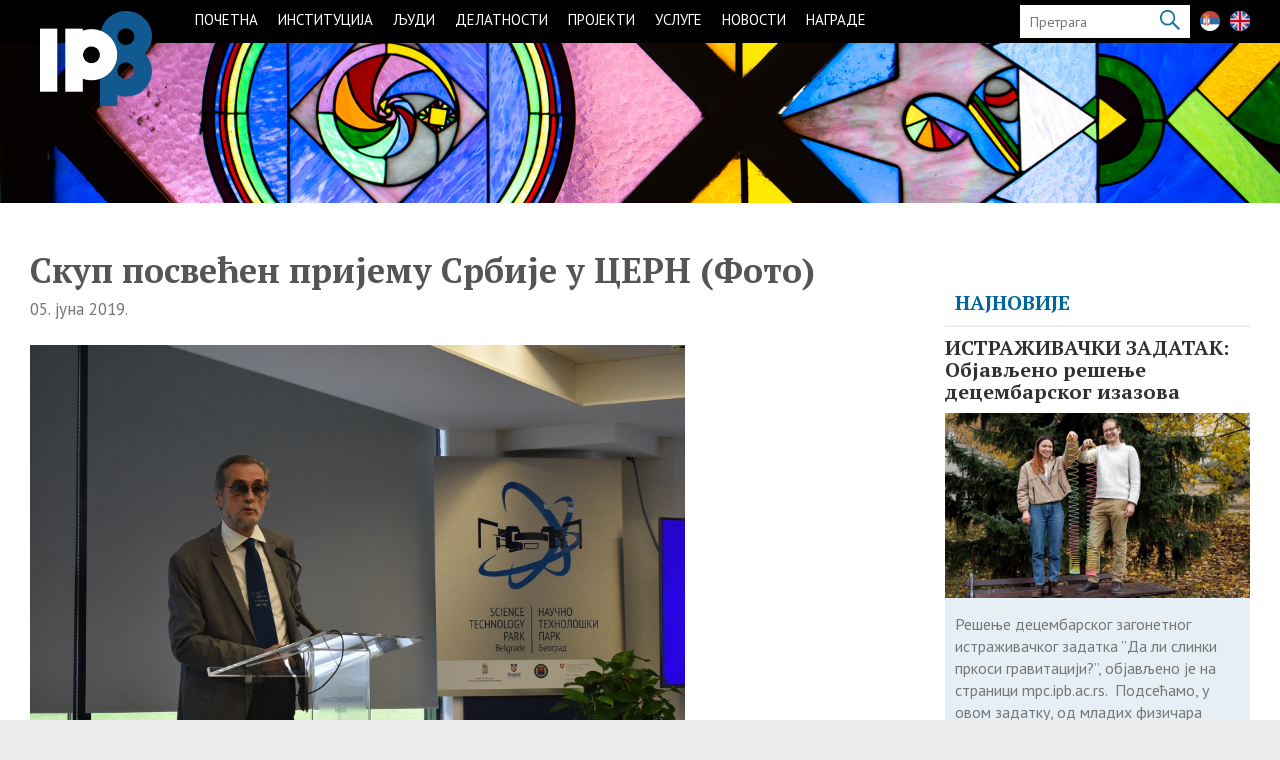

--- FILE ---
content_type: text/html; charset=UTF-8
request_url: https://www.ipb.ac.rs/vesti/aktuelno-skup-cern-ntpark/
body_size: 21077
content:
<!DOCTYPE html>
<!--[if IE 7]>
<html class="ie ie7" lang="sr-RS">
<![endif]-->
<!--[if IE 8]>
<html class="ie ie8" lang="sr-RS">
<![endif]-->
<!--[if !(IE 7) | !(IE 8) ]><!-->
<html lang="sr-RS">
<!--<![endif]-->
<head>

    <meta charset="UTF-8" />
<meta name="viewport" content="width=device-width">
<link rel="profile" href="http://gmpg.org/xfn/11" />
<link rel="pingback" href="https://www.ipb.ac.rs/xmlrpc.php" />
    <meta name='robots' content='index, follow, max-image-preview:large, max-snippet:-1, max-video-preview:-1' />
<link rel="alternate" href="https://www.ipb.ac.rs/vesti/aktuelno-skup-cern-ntpark/" hreflang="sr" />
<link rel="alternate" href="https://www.ipb.ac.rs/en/news/topical-news-gathering-dedicated-to-serbias-admission-to-cern-photo/" hreflang="en" />

	<!-- This site is optimized with the Yoast SEO plugin v19.10 - https://yoast.com/wordpress/plugins/seo/ -->
	<title>АКТУЕЛНО: Скуп посвећен пријему Србије у ЦЕРН (Фото) - IPB</title>
	<link rel="canonical" href="https://www.ipb.ac.rs/vesti/aktuelno-skup-cern-ntpark/" />
	<meta property="og:locale" content="sr_RS" />
	<meta property="og:locale:alternate" content="en_GB" />
	<meta property="og:type" content="article" />
	<meta property="og:title" content="АКТУЕЛНО: Скуп посвећен пријему Србије у ЦЕРН (Фото) - IPB" />
	<meta property="og:description" content="Бројне званице из науке и привреде, министарства и научно-истраживачких организација &#8211; окупљене на скупу који је био посвећен недавном пријему Србије у ЦЕРН &#8211; са пажњом су слушале председника Комисије Републике Србије за сарадњу са ЦЕРН-ом, др Петра Аџића (на&hellip;" />
	<meta property="og:url" content="https://www.ipb.ac.rs/vesti/aktuelno-skup-cern-ntpark/" />
	<meta property="og:site_name" content="IPB" />
	<meta property="article:published_time" content="2019-06-05T19:41:44+00:00" />
	<meta property="article:modified_time" content="2022-04-26T11:34:36+00:00" />
	<meta property="og:image" content="https://www.ipb.ac.rs/wp-content/uploads/2019/06/DSC_0020-1.jpg" />
	<meta property="og:image:width" content="1920" />
	<meta property="og:image:height" content="1283" />
	<meta property="og:image:type" content="image/jpeg" />
	<meta name="author" content="admin" />
	<meta name="twitter:card" content="summary_large_image" />
	<meta name="twitter:label1" content="Написано од" />
	<meta name="twitter:data1" content="admin" />
	<script type="application/ld+json" class="yoast-schema-graph">{"@context":"https://schema.org","@graph":[{"@type":"WebPage","@id":"https://www.ipb.ac.rs/vesti/aktuelno-skup-cern-ntpark/","url":"https://www.ipb.ac.rs/vesti/aktuelno-skup-cern-ntpark/","name":"АКТУЕЛНО: Скуп посвећен пријему Србије у ЦЕРН (Фото) - IPB","isPartOf":{"@id":"https://www.ipb.ac.rs/#website"},"primaryImageOfPage":{"@id":"https://www.ipb.ac.rs/vesti/aktuelno-skup-cern-ntpark/#primaryimage"},"image":{"@id":"https://www.ipb.ac.rs/vesti/aktuelno-skup-cern-ntpark/#primaryimage"},"thumbnailUrl":"https://www.ipb.ac.rs/wp-content/uploads/2019/06/DSC_0020-1.jpg","datePublished":"2019-06-05T19:41:44+00:00","dateModified":"2022-04-26T11:34:36+00:00","author":{"@id":"https://www.ipb.ac.rs/#/schema/person/015a5bf09dbceb6b43d7d77b807c8451"},"breadcrumb":{"@id":"https://www.ipb.ac.rs/vesti/aktuelno-skup-cern-ntpark/#breadcrumb"},"inLanguage":"sr-RS","potentialAction":[{"@type":"ReadAction","target":["https://www.ipb.ac.rs/vesti/aktuelno-skup-cern-ntpark/"]}]},{"@type":"ImageObject","inLanguage":"sr-RS","@id":"https://www.ipb.ac.rs/vesti/aktuelno-skup-cern-ntpark/#primaryimage","url":"https://www.ipb.ac.rs/wp-content/uploads/2019/06/DSC_0020-1.jpg","contentUrl":"https://www.ipb.ac.rs/wp-content/uploads/2019/06/DSC_0020-1.jpg","width":1920,"height":1283},{"@type":"BreadcrumbList","@id":"https://www.ipb.ac.rs/vesti/aktuelno-skup-cern-ntpark/#breadcrumb","itemListElement":[{"@type":"ListItem","position":1,"name":"Почетна","item":"https://www.ipb.ac.rs/"},{"@type":"ListItem","position":2,"name":"АКТУЕЛНО: Скуп посвећен пријему Србије у ЦЕРН (Фото)"}]},{"@type":"WebSite","@id":"https://www.ipb.ac.rs/#website","url":"https://www.ipb.ac.rs/","name":"IPB","description":"Институт за физику у Београду","potentialAction":[{"@type":"SearchAction","target":{"@type":"EntryPoint","urlTemplate":"https://www.ipb.ac.rs/?s={search_term_string}"},"query-input":"required name=search_term_string"}],"inLanguage":"sr-RS"},{"@type":"Person","@id":"https://www.ipb.ac.rs/#/schema/person/015a5bf09dbceb6b43d7d77b807c8451","name":"admin","image":{"@type":"ImageObject","inLanguage":"sr-RS","@id":"https://www.ipb.ac.rs/#/schema/person/image/","url":"https://secure.gravatar.com/avatar/4b84a260a1e0e7e1572c6e639ea23edf?s=96&d=mm&r=g","contentUrl":"https://secure.gravatar.com/avatar/4b84a260a1e0e7e1572c6e639ea23edf?s=96&d=mm&r=g","caption":"admin"},"url":"https://www.ipb.ac.rs/author/admin/"}]}</script>
	<!-- / Yoast SEO plugin. -->


<link rel='dns-prefetch' href='//fonts.googleapis.com' />
<link rel="alternate" type="application/rss+xml" title="IPB &raquo; довод" href="https://www.ipb.ac.rs/feed/" />
<link rel="alternate" type="application/rss+xml" title="IPB &raquo; довод коментара" href="https://www.ipb.ac.rs/comments/feed/" />
<link rel='stylesheet' id='pt-cv-public-style-css'  href='https://www.ipb.ac.rs/wp-content/plugins/content-views-query-and-display-post-page/public/assets/css/cv.css?ver=2.5.0.1' type='text/css' media='all' />
<link rel='stylesheet' id='wp-block-library-css'  href='https://www.ipb.ac.rs/wp-includes/css/dist/block-library/style.min.css?ver=6.0.11' type='text/css' media='all' />
<link rel='stylesheet' id='Connections_Directory/Block/Carousel/Style-css'  href='//www.ipb.ac.rs/wp-content/plugins/connections/assets/dist/block/carousel/style.css?ver=1669640020' type='text/css' media='all' />
<link rel='stylesheet' id='Connections_Directory/Block/Team/Style-css'  href='//www.ipb.ac.rs/wp-content/plugins/connections/assets/dist/block/team/style.css?ver=1669640020' type='text/css' media='all' />
<style id='global-styles-inline-css' type='text/css'>
body{--wp--preset--color--black: #000000;--wp--preset--color--cyan-bluish-gray: #abb8c3;--wp--preset--color--white: #ffffff;--wp--preset--color--pale-pink: #f78da7;--wp--preset--color--vivid-red: #cf2e2e;--wp--preset--color--luminous-vivid-orange: #ff6900;--wp--preset--color--luminous-vivid-amber: #fcb900;--wp--preset--color--light-green-cyan: #7bdcb5;--wp--preset--color--vivid-green-cyan: #00d084;--wp--preset--color--pale-cyan-blue: #8ed1fc;--wp--preset--color--vivid-cyan-blue: #0693e3;--wp--preset--color--vivid-purple: #9b51e0;--wp--preset--gradient--vivid-cyan-blue-to-vivid-purple: linear-gradient(135deg,rgba(6,147,227,1) 0%,rgb(155,81,224) 100%);--wp--preset--gradient--light-green-cyan-to-vivid-green-cyan: linear-gradient(135deg,rgb(122,220,180) 0%,rgb(0,208,130) 100%);--wp--preset--gradient--luminous-vivid-amber-to-luminous-vivid-orange: linear-gradient(135deg,rgba(252,185,0,1) 0%,rgba(255,105,0,1) 100%);--wp--preset--gradient--luminous-vivid-orange-to-vivid-red: linear-gradient(135deg,rgba(255,105,0,1) 0%,rgb(207,46,46) 100%);--wp--preset--gradient--very-light-gray-to-cyan-bluish-gray: linear-gradient(135deg,rgb(238,238,238) 0%,rgb(169,184,195) 100%);--wp--preset--gradient--cool-to-warm-spectrum: linear-gradient(135deg,rgb(74,234,220) 0%,rgb(151,120,209) 20%,rgb(207,42,186) 40%,rgb(238,44,130) 60%,rgb(251,105,98) 80%,rgb(254,248,76) 100%);--wp--preset--gradient--blush-light-purple: linear-gradient(135deg,rgb(255,206,236) 0%,rgb(152,150,240) 100%);--wp--preset--gradient--blush-bordeaux: linear-gradient(135deg,rgb(254,205,165) 0%,rgb(254,45,45) 50%,rgb(107,0,62) 100%);--wp--preset--gradient--luminous-dusk: linear-gradient(135deg,rgb(255,203,112) 0%,rgb(199,81,192) 50%,rgb(65,88,208) 100%);--wp--preset--gradient--pale-ocean: linear-gradient(135deg,rgb(255,245,203) 0%,rgb(182,227,212) 50%,rgb(51,167,181) 100%);--wp--preset--gradient--electric-grass: linear-gradient(135deg,rgb(202,248,128) 0%,rgb(113,206,126) 100%);--wp--preset--gradient--midnight: linear-gradient(135deg,rgb(2,3,129) 0%,rgb(40,116,252) 100%);--wp--preset--duotone--dark-grayscale: url('#wp-duotone-dark-grayscale');--wp--preset--duotone--grayscale: url('#wp-duotone-grayscale');--wp--preset--duotone--purple-yellow: url('#wp-duotone-purple-yellow');--wp--preset--duotone--blue-red: url('#wp-duotone-blue-red');--wp--preset--duotone--midnight: url('#wp-duotone-midnight');--wp--preset--duotone--magenta-yellow: url('#wp-duotone-magenta-yellow');--wp--preset--duotone--purple-green: url('#wp-duotone-purple-green');--wp--preset--duotone--blue-orange: url('#wp-duotone-blue-orange');--wp--preset--font-size--small: 13px;--wp--preset--font-size--medium: 20px;--wp--preset--font-size--large: 36px;--wp--preset--font-size--x-large: 42px;}.has-black-color{color: var(--wp--preset--color--black) !important;}.has-cyan-bluish-gray-color{color: var(--wp--preset--color--cyan-bluish-gray) !important;}.has-white-color{color: var(--wp--preset--color--white) !important;}.has-pale-pink-color{color: var(--wp--preset--color--pale-pink) !important;}.has-vivid-red-color{color: var(--wp--preset--color--vivid-red) !important;}.has-luminous-vivid-orange-color{color: var(--wp--preset--color--luminous-vivid-orange) !important;}.has-luminous-vivid-amber-color{color: var(--wp--preset--color--luminous-vivid-amber) !important;}.has-light-green-cyan-color{color: var(--wp--preset--color--light-green-cyan) !important;}.has-vivid-green-cyan-color{color: var(--wp--preset--color--vivid-green-cyan) !important;}.has-pale-cyan-blue-color{color: var(--wp--preset--color--pale-cyan-blue) !important;}.has-vivid-cyan-blue-color{color: var(--wp--preset--color--vivid-cyan-blue) !important;}.has-vivid-purple-color{color: var(--wp--preset--color--vivid-purple) !important;}.has-black-background-color{background-color: var(--wp--preset--color--black) !important;}.has-cyan-bluish-gray-background-color{background-color: var(--wp--preset--color--cyan-bluish-gray) !important;}.has-white-background-color{background-color: var(--wp--preset--color--white) !important;}.has-pale-pink-background-color{background-color: var(--wp--preset--color--pale-pink) !important;}.has-vivid-red-background-color{background-color: var(--wp--preset--color--vivid-red) !important;}.has-luminous-vivid-orange-background-color{background-color: var(--wp--preset--color--luminous-vivid-orange) !important;}.has-luminous-vivid-amber-background-color{background-color: var(--wp--preset--color--luminous-vivid-amber) !important;}.has-light-green-cyan-background-color{background-color: var(--wp--preset--color--light-green-cyan) !important;}.has-vivid-green-cyan-background-color{background-color: var(--wp--preset--color--vivid-green-cyan) !important;}.has-pale-cyan-blue-background-color{background-color: var(--wp--preset--color--pale-cyan-blue) !important;}.has-vivid-cyan-blue-background-color{background-color: var(--wp--preset--color--vivid-cyan-blue) !important;}.has-vivid-purple-background-color{background-color: var(--wp--preset--color--vivid-purple) !important;}.has-black-border-color{border-color: var(--wp--preset--color--black) !important;}.has-cyan-bluish-gray-border-color{border-color: var(--wp--preset--color--cyan-bluish-gray) !important;}.has-white-border-color{border-color: var(--wp--preset--color--white) !important;}.has-pale-pink-border-color{border-color: var(--wp--preset--color--pale-pink) !important;}.has-vivid-red-border-color{border-color: var(--wp--preset--color--vivid-red) !important;}.has-luminous-vivid-orange-border-color{border-color: var(--wp--preset--color--luminous-vivid-orange) !important;}.has-luminous-vivid-amber-border-color{border-color: var(--wp--preset--color--luminous-vivid-amber) !important;}.has-light-green-cyan-border-color{border-color: var(--wp--preset--color--light-green-cyan) !important;}.has-vivid-green-cyan-border-color{border-color: var(--wp--preset--color--vivid-green-cyan) !important;}.has-pale-cyan-blue-border-color{border-color: var(--wp--preset--color--pale-cyan-blue) !important;}.has-vivid-cyan-blue-border-color{border-color: var(--wp--preset--color--vivid-cyan-blue) !important;}.has-vivid-purple-border-color{border-color: var(--wp--preset--color--vivid-purple) !important;}.has-vivid-cyan-blue-to-vivid-purple-gradient-background{background: var(--wp--preset--gradient--vivid-cyan-blue-to-vivid-purple) !important;}.has-light-green-cyan-to-vivid-green-cyan-gradient-background{background: var(--wp--preset--gradient--light-green-cyan-to-vivid-green-cyan) !important;}.has-luminous-vivid-amber-to-luminous-vivid-orange-gradient-background{background: var(--wp--preset--gradient--luminous-vivid-amber-to-luminous-vivid-orange) !important;}.has-luminous-vivid-orange-to-vivid-red-gradient-background{background: var(--wp--preset--gradient--luminous-vivid-orange-to-vivid-red) !important;}.has-very-light-gray-to-cyan-bluish-gray-gradient-background{background: var(--wp--preset--gradient--very-light-gray-to-cyan-bluish-gray) !important;}.has-cool-to-warm-spectrum-gradient-background{background: var(--wp--preset--gradient--cool-to-warm-spectrum) !important;}.has-blush-light-purple-gradient-background{background: var(--wp--preset--gradient--blush-light-purple) !important;}.has-blush-bordeaux-gradient-background{background: var(--wp--preset--gradient--blush-bordeaux) !important;}.has-luminous-dusk-gradient-background{background: var(--wp--preset--gradient--luminous-dusk) !important;}.has-pale-ocean-gradient-background{background: var(--wp--preset--gradient--pale-ocean) !important;}.has-electric-grass-gradient-background{background: var(--wp--preset--gradient--electric-grass) !important;}.has-midnight-gradient-background{background: var(--wp--preset--gradient--midnight) !important;}.has-small-font-size{font-size: var(--wp--preset--font-size--small) !important;}.has-medium-font-size{font-size: var(--wp--preset--font-size--medium) !important;}.has-large-font-size{font-size: var(--wp--preset--font-size--large) !important;}.has-x-large-font-size{font-size: var(--wp--preset--font-size--x-large) !important;}
</style>
<link rel='stylesheet' id='lvca-animate-styles-css'  href='https://www.ipb.ac.rs/wp-content/plugins/addons-for-visual-composer/assets/css/animate.css?ver=2.9.3' type='text/css' media='all' />
<link rel='stylesheet' id='lvca-frontend-styles-css'  href='https://www.ipb.ac.rs/wp-content/plugins/addons-for-visual-composer/assets/css/lvca-frontend.css?ver=2.9.3' type='text/css' media='all' />
<link rel='stylesheet' id='lvca-icomoon-styles-css'  href='https://www.ipb.ac.rs/wp-content/plugins/addons-for-visual-composer/assets/css/icomoon.css?ver=2.9.3' type='text/css' media='all' />
<link rel='stylesheet' id='image-hover-effects-css-css'  href='https://www.ipb.ac.rs/wp-content/plugins/mega-addons-for-visual-composer/css/ihover.css?ver=6.0.11' type='text/css' media='all' />
<link rel='stylesheet' id='style-css-css'  href='https://www.ipb.ac.rs/wp-content/plugins/mega-addons-for-visual-composer/css/style.css?ver=6.0.11' type='text/css' media='all' />
<link rel='stylesheet' id='font-awesome-latest-css'  href='https://www.ipb.ac.rs/wp-content/plugins/mega-addons-for-visual-composer/css/font-awesome/css/all.css?ver=6.0.11' type='text/css' media='all' />
<link rel='stylesheet' id='wp-pagenavi-css'  href='https://www.ipb.ac.rs/wp-content/plugins/wp-pagenavi/pagenavi-css.css?ver=2.70' type='text/css' media='all' />
<link rel='stylesheet' id='lvca-accordion-css'  href='https://www.ipb.ac.rs/wp-content/plugins/addons-for-visual-composer/includes/addons/accordion/css/style.css?ver=2.9.3' type='text/css' media='all' />
<link rel='stylesheet' id='lvca-slick-css'  href='https://www.ipb.ac.rs/wp-content/plugins/addons-for-visual-composer/assets/css/slick.css?ver=2.9.3' type='text/css' media='all' />
<link rel='stylesheet' id='lvca-carousel-css'  href='https://www.ipb.ac.rs/wp-content/plugins/addons-for-visual-composer/includes/addons/carousel/css/style.css?ver=2.9.3' type='text/css' media='all' />
<link rel='stylesheet' id='lvca-clients-css'  href='https://www.ipb.ac.rs/wp-content/plugins/addons-for-visual-composer/includes/addons/clients/css/style.css?ver=2.9.3' type='text/css' media='all' />
<link rel='stylesheet' id='lvca-heading-css'  href='https://www.ipb.ac.rs/wp-content/plugins/addons-for-visual-composer/includes/addons/heading/css/style.css?ver=2.9.3' type='text/css' media='all' />
<link rel='stylesheet' id='lvca-odometers-css'  href='https://www.ipb.ac.rs/wp-content/plugins/addons-for-visual-composer/includes/addons/odometers/css/style.css?ver=2.9.3' type='text/css' media='all' />
<link rel='stylesheet' id='lvca-piecharts-css'  href='https://www.ipb.ac.rs/wp-content/plugins/addons-for-visual-composer/includes/addons/piecharts/css/style.css?ver=2.9.3' type='text/css' media='all' />
<link rel='stylesheet' id='lvca-posts-carousel-css'  href='https://www.ipb.ac.rs/wp-content/plugins/addons-for-visual-composer/includes/addons/posts-carousel/css/style.css?ver=2.9.3' type='text/css' media='all' />
<link rel='stylesheet' id='lvca-pricing-table-css'  href='https://www.ipb.ac.rs/wp-content/plugins/addons-for-visual-composer/includes/addons/pricing-table/css/style.css?ver=2.9.3' type='text/css' media='all' />
<link rel='stylesheet' id='lvca-services-css'  href='https://www.ipb.ac.rs/wp-content/plugins/addons-for-visual-composer/includes/addons/services/css/style.css?ver=2.9.3' type='text/css' media='all' />
<link rel='stylesheet' id='lvca-stats-bar-css'  href='https://www.ipb.ac.rs/wp-content/plugins/addons-for-visual-composer/includes/addons/stats-bar/css/style.css?ver=2.9.3' type='text/css' media='all' />
<link rel='stylesheet' id='lvca-tabs-css'  href='https://www.ipb.ac.rs/wp-content/plugins/addons-for-visual-composer/includes/addons/tabs/css/style.css?ver=2.9.3' type='text/css' media='all' />
<link rel='stylesheet' id='lvca-team-members-css'  href='https://www.ipb.ac.rs/wp-content/plugins/addons-for-visual-composer/includes/addons/team/css/style.css?ver=2.9.3' type='text/css' media='all' />
<link rel='stylesheet' id='lvca-testimonials-css'  href='https://www.ipb.ac.rs/wp-content/plugins/addons-for-visual-composer/includes/addons/testimonials/css/style.css?ver=2.9.3' type='text/css' media='all' />
<link rel='stylesheet' id='lvca-flexslider-css'  href='https://www.ipb.ac.rs/wp-content/plugins/addons-for-visual-composer/assets/css/flexslider.css?ver=2.9.3' type='text/css' media='all' />
<link rel='stylesheet' id='lvca-testimonials-slider-css'  href='https://www.ipb.ac.rs/wp-content/plugins/addons-for-visual-composer/includes/addons/testimonials-slider/css/style.css?ver=2.9.3' type='text/css' media='all' />
<link rel='stylesheet' id='lvca-portfolio-css'  href='https://www.ipb.ac.rs/wp-content/plugins/addons-for-visual-composer/includes/addons/portfolio/css/style.css?ver=2.9.3' type='text/css' media='all' />
<link rel='stylesheet' id='chld_thm_cfg_parent-css'  href='https://www.ipb.ac.rs/wp-content/themes/interface-pro/style.css?ver=6.0.11' type='text/css' media='all' />
<link rel='stylesheet' id='interface_style-css'  href='https://www.ipb.ac.rs/wp-content/themes/interface-pro-child/style.css?ver=3.0.4.1648821818' type='text/css' media='all' />
<link rel='stylesheet' id='interface-font-awesome-css'  href='https://www.ipb.ac.rs/wp-content/themes/interface-pro/font-awesome/css/font-awesome.css?ver=6.0.11' type='text/css' media='all' />
<link rel='stylesheet' id='interface-responsive-css'  href='https://www.ipb.ac.rs/wp-content/themes/interface-pro/css/responsive.css?ver=6.0.11' type='text/css' media='all' />
<link rel='stylesheet' id='jquery_fancybox_style-css'  href='https://www.ipb.ac.rs/wp-content/themes/interface-pro/css/fancybox.css?ver=6.0.11' type='text/css' media='all' />
<link rel='stylesheet' id='chld_thm_cfg_separate-css'  href='https://www.ipb.ac.rs/wp-content/themes/interface-pro-child/ctc-style.css?ver=3.0.4.1648821818' type='text/css' media='all' />
<link rel='stylesheet' id='slick.css-css'  href='https://www.ipb.ac.rs/wp-content/themes/interface-pro-child/css/slick.css?ver=3.0.4.1648821818' type='text/css' media='all' />
<link rel='stylesheet' id='magnific-popup.css-css'  href='https://www.ipb.ac.rs/wp-content/themes/interface-pro-child/css/magnific-popup.css?ver=3.0.4.1648821818' type='text/css' media='all' />
<link rel='stylesheet' id='interface_google_font-css'  href='//fonts.googleapis.com/css?family=PT+Sans%3A400%2C700italic%2C700%2C400italic&#038;ver=6.0.11' type='text/css' media='all' />
<link rel='stylesheet' id='cn-public-css'  href='//www.ipb.ac.rs/wp-content/plugins/connections/assets/dist/frontend/style.css?ver=10.4.33-1669640020' type='text/css' media='all' />
<link rel='stylesheet' id='cnt-profile-css'  href='//www.ipb.ac.rs/wp-content/plugins/connections/templates/profile/profile.css?ver=3.0' type='text/css' media='all' />
<link rel='stylesheet' id='cn-brandicons-css'  href='//www.ipb.ac.rs/wp-content/plugins/connections/assets/vendor/icomoon-brands/style.css?ver=10.4.33' type='text/css' media='all' />
<link rel='stylesheet' id='cn-chosen-css'  href='//www.ipb.ac.rs/wp-content/plugins/connections/assets/vendor/chosen/chosen.min.css?ver=1.8.7' type='text/css' media='all' />
<script type='text/javascript' src='https://www.ipb.ac.rs/wp-includes/js/jquery/jquery.min.js?ver=3.6.0' id='jquery-core-js'></script>
<script type='text/javascript' src='https://www.ipb.ac.rs/wp-includes/js/jquery/jquery-migrate.min.js?ver=3.3.2' id='jquery-migrate-js'></script>
<script type='text/javascript' src='https://www.ipb.ac.rs/wp-content/plugins/addons-for-visual-composer/assets/js/jquery.waypoints.min.js?ver=2.9.3' id='lvca-waypoints-js'></script>
<script type='text/javascript' id='lvca-frontend-scripts-js-extra'>
/* <![CDATA[ */
var lvca_settings = {"mobile_width":"780","custom_css":""};
/* ]]> */
</script>
<script type='text/javascript' src='https://www.ipb.ac.rs/wp-content/plugins/addons-for-visual-composer/assets/js/lvca-frontend.min.js?ver=2.9.3' id='lvca-frontend-scripts-js'></script>
<script type='text/javascript' src='https://www.ipb.ac.rs/wp-content/plugins/addons-for-visual-composer/includes/addons/accordion/js/accordion.min.js?ver=2.9.3' id='lvca-accordion-js'></script>
<script type='text/javascript' src='https://www.ipb.ac.rs/wp-content/plugins/addons-for-visual-composer/assets/js/slick.min.js?ver=2.9.3' id='lvca-slick-carousel-js'></script>
<script type='text/javascript' src='https://www.ipb.ac.rs/wp-content/plugins/addons-for-visual-composer/assets/js/jquery.stats.min.js?ver=2.9.3' id='lvca-stats-js'></script>
<script type='text/javascript' src='https://www.ipb.ac.rs/wp-content/plugins/addons-for-visual-composer/includes/addons/odometers/js/odometer.min.js?ver=2.9.3' id='lvca-odometers-js'></script>
<script type='text/javascript' src='https://www.ipb.ac.rs/wp-content/plugins/addons-for-visual-composer/includes/addons/piecharts/js/piechart.min.js?ver=2.9.3' id='lvca-piecharts-js'></script>
<script type='text/javascript' src='https://www.ipb.ac.rs/wp-content/plugins/addons-for-visual-composer/includes/addons/posts-carousel/js/posts-carousel.min.js?ver=2.9.3' id='lvca-post-carousel-js'></script>
<script type='text/javascript' src='https://www.ipb.ac.rs/wp-content/plugins/addons-for-visual-composer/includes/addons/spacer/js/spacer.min.js?ver=2.9.3' id='lvca-spacer-js'></script>
<script type='text/javascript' src='https://www.ipb.ac.rs/wp-content/plugins/addons-for-visual-composer/includes/addons/services/js/services.min.js?ver=2.9.3' id='lvca-services-js'></script>
<script type='text/javascript' src='https://www.ipb.ac.rs/wp-content/plugins/addons-for-visual-composer/includes/addons/stats-bar/js/stats-bar.min.js?ver=2.9.3' id='lvca-stats-bar-js'></script>
<script type='text/javascript' src='https://www.ipb.ac.rs/wp-content/plugins/addons-for-visual-composer/includes/addons/tabs/js/tabs.min.js?ver=2.9.3' id='lvca-tabs-js'></script>
<script type='text/javascript' src='https://www.ipb.ac.rs/wp-content/plugins/addons-for-visual-composer/assets/js/jquery.flexslider.min.js?ver=2.9.3' id='lvca-flexslider-js'></script>
<script type='text/javascript' src='https://www.ipb.ac.rs/wp-content/plugins/addons-for-visual-composer/includes/addons/testimonials-slider/js/testimonials.min.js?ver=2.9.3' id='lvca-testimonials-slider-js'></script>
<script type='text/javascript' src='https://www.ipb.ac.rs/wp-content/plugins/addons-for-visual-composer/assets/js/isotope.pkgd.min.js?ver=2.9.3' id='lvca-isotope-js'></script>
<script type='text/javascript' src='https://www.ipb.ac.rs/wp-content/plugins/addons-for-visual-composer/assets/js/imagesloaded.pkgd.min.js?ver=2.9.3' id='lvca-imagesloaded-js'></script>
<script type='text/javascript' src='https://www.ipb.ac.rs/wp-content/plugins/addons-for-visual-composer/includes/addons/portfolio/js/portfolio.min.js?ver=2.9.3' id='lvca-portfolio-js'></script>
<script type='text/javascript' src='https://www.ipb.ac.rs/wp-content/themes/interface-pro-child/js/slick.min.js?ver=1.0.0' id='slick-js'></script>
<script type='text/javascript' src='https://www.ipb.ac.rs/wp-content/themes/interface-pro-child/js/jquery.magnific-popup.js?ver=1.1.0' id='magnific-popup-js'></script>
<script type='text/javascript' src='https://www.ipb.ac.rs/wp-content/themes/interface-pro-child/js/custom.js?ver=1.0.0' id='custom-js'></script>
<!--[if lt IE 9]>
<script type='text/javascript' src='https://www.ipb.ac.rs/wp-content/themes/interface-pro/js/html5.min.js?ver=3.7.3' id='html5-js'></script>
<![endif]-->
<script type='text/javascript' src='https://www.ipb.ac.rs/wp-content/themes/interface-pro/js/backtotop.js?ver=6.0.11' id='backtotop-js'></script>
<script type='text/javascript' src='https://www.ipb.ac.rs/wp-content/themes/interface-pro/js/scripts.js?ver=6.0.11' id='scripts-js'></script>
<script type='text/javascript' src='https://www.ipb.ac.rs/wp-content/themes/interface-pro/js/jquery.custom.js?ver=6.0.11' id='jquery_custom-js'></script>
<script type='text/javascript' src='https://www.ipb.ac.rs/wp-content/themes/interface-pro/js/jquery.easing.1.3.js?ver=1' id='easing-js'></script>
<script type='text/javascript' src='https://www.ipb.ac.rs/wp-content/themes/interface-pro/js/jquery.quicksand.js?ver=1' id='quicksand-js'></script>
<link rel="https://api.w.org/" href="https://www.ipb.ac.rs/wp-json/" /><link rel="alternate" type="application/json" href="https://www.ipb.ac.rs/wp-json/wp/v2/posts/4476" /><link rel="EditURI" type="application/rsd+xml" title="RSD" href="https://www.ipb.ac.rs/xmlrpc.php?rsd" />
<link rel="wlwmanifest" type="application/wlwmanifest+xml" href="https://www.ipb.ac.rs/wp-includes/wlwmanifest.xml" /> 
<meta name="generator" content="WordPress 6.0.11" />
<link rel='shortlink' href='https://www.ipb.ac.rs/?p=4476' />
<link rel="alternate" type="application/json+oembed" href="https://www.ipb.ac.rs/wp-json/oembed/1.0/embed?url=https%3A%2F%2Fwww.ipb.ac.rs%2Fvesti%2Faktuelno-skup-cern-ntpark%2F" />
<link rel="alternate" type="text/xml+oembed" href="https://www.ipb.ac.rs/wp-json/oembed/1.0/embed?url=https%3A%2F%2Fwww.ipb.ac.rs%2Fvesti%2Faktuelno-skup-cern-ntpark%2F&#038;format=xml" />
        <script type="text/javascript">
            (function () {
                window.lvca_fs = {can_use_premium_code: false};
            })();
        </script>
        <!-- IPB Custom CSS Styles -->
<style type="text/css" media="screen">
#site-title a img {
    width: 320px;
}
.post-featured-image {
    float: left;
    margin-right: 14px;
}

.pt-cv-wrapper .btn-success {
    display: none;
}
</style>
        <style type="text/css">
.search-toggle, #search-box {
	display: none;
}
.hgroup-right {
	padding-right: 0;
}
</style>
                <style type="text/css">
 
 /* Site Title, Navigation and links */
.info-bar .info ul li:before,
a,
#site-title a span,
#site-title a:hover,
#site-title a:focus,
#site-title a:active,
#access a:hover,
#access ul li.current-menu-item a,
#access ul li.current_page_ancestor a,
#access ul li.current-menu-ancestor a,
#access ul li.current_page_item a,
#access ul li:hover > a,
#access ul li ul li a:hover,
#access ul li ul li:hover > a,
#access ul li.current-menu-item ul li a:hover,
.search-toggle:hover,
.hgroup-right .active,
#content ul a:hover,
#content ol a:hover,
#content .gal-filter li.active a,
.entry-title a:hover,
.entry-title a:focus,
.entry-title a:active,
.entry-meta a:hover,
.entry-meta .cat-links a:hover,
.custom-gallery-title a:hover,
.widget ul li a:hover,
.widget-title a:hover,
.widget_tag_cloud a:hover,
#colophon .widget ul li a:hover,
#site-generator .copyright a:hover,
.woocommerce .star-rating,
.woocommerce .star-rating:before {
 color:#006699;
}
#access ul li ul {
 border-color: #006699;
 }
::selection {
	background: #006699;
	color: #fff;
}
::-moz-selection {
	background: #006699;
	color: #fff;
}
  /* Buttons, Custom Tag Cloud, Paginations and Borders */
input[type="reset"],
input[type="button"],
input[type="submit"],
a.readmore,
.widget_custom-tagcloud a:hover,
#wp_page_numbers ul li a:hover,
#wp_page_numbers ul li.active_page a,
.wp-pagenavi .current,
.wp-pagenavi a:hover,
ul.default-wp-page li a:hover,
.pagination span,
.call-to-action,
.back-to-top a:hover,
div.bbp-submit-wrapper button,
.woocommerce #respond input#submit,
.woocommerce a.button,
.woocommerce button.button,
.woocommerce input.button,
.woocommerce #respond input#submit.alt,
.woocommerce a.button.alt,
.woocommerce button.button.alt,
.woocommerce input.button.alt,
.woocommerce-cart .wc-proceed-to-checkout a.checkout-button,
.woocommerce input.button:disabled,
.woocommerce input.button:disabled[disabled],
.woocommerce input.button:disabled:hover,
.woocommerce input.button:disabled[disabled]:hover,
.woocommerce span.onsale,
.woocommerce .widget_price_filter .ui-slider .ui-slider-range,
.woocommerce .widget_price_filter .ui-slider .ui-slider-handle {
 background-color: #006699;
}
.tag-links a:hover {
 background-color:#006699;
	color: #fff;
}
.tag-links a:hover:before {
 border-color: transparent #006699 transparent transparent;
}
.service-item .service-icon, .widget_promotional_bar, blockquote {
 border-color: #006699;
}
   		/* Featured Slider, Slogan and Page Title */
.slogan-wrap, .page-title-wrap, #controllers a:hover, #controllers a.active {
 background-color: #006699;
}
.featured-text .featured-title {
 background-color:#006699;
	opacity: 0.9;
	-moz-opacity: 0.9;
	filter: alpha(opacity=90);
}
#controllers a {
 border-color: #006699;
}
#controllers a:hover, #controllers a.active {
 color: #006699;
}
  
           #colophon .info-bar {
 background-color:#262626;
}
    /* Site Generator */
#site-generator {
 background-color:#262626;
}
      /* Content */
body,
input,
textarea,
select,
.widget_promotional_bar .promotional-text span,
#colophon .info-bar .info ul li,
#bbpress-forums,
#bbpress-forums ul.bbp-lead-topic,
#bbpress-forums ul.bbp-topics,
#bbpress-forums ul.bbp-forums,
#bbpress-forums ul.bbp-replies,
#bbpress-forums ul.bbp-search-results,
div.bbp-breadcrumb,
div.bbp-topic-tags {
 font-size: 17px;
}
    /* Buttons */
input[type="reset"],
input[type="button"],
input[type="submit"],
.call-to-action,
div.bbp-search-form input,
div.bbp-search-form button,
#bbpress-forums button {
 font-size: 16px;
}
      /* Navigation */
#access a {
 font-size: 16px;
}
    /* Navigation Child */
#access ul li ul li a {
 font-size: 15px;
}
              /* Post Title */
.page-title, .entry-title {
 font-size: 28px;
}
        /* Site Title */
#site-title a {
 color: #999999;
}
    /* Navigation */
#access a, #access ul li ul li a, #access ul li.current-menu-item ul li a, #access ul li ul li.current-menu-item a, #access ul li.current_page_ancestor ul li a, #access ul li.current-menu-ancestor ul li a, #access ul li.current_page_item ul li a, .menu-toggle, .search-toggle {
 color: #ffffff;
}
      /* All Headings/Titles */
h1, h2, h3, h4, h5, h6, #content .service-item .service-title, .widget_promotional_bar .promotional-text, #content .widget-title, #content .widget-title a, .custom-gallery-title, .custom-gallery-title a, .entry-title, .entry-title a, .entry-meta .cat-links, .entry-meta .cat-links a {
 color: #555555;
}
      /* Sidebar Content */
#secondary, #secondary .widget ul li a, .widget_search input.s, .widget_custom-tagcloud a {
 color: #000000;
}
         </style>
        <meta name="generator" content="Powered by WPBakery Page Builder - drag and drop page builder for WordPress."/>
<meta name="generator" content="Powered by Slider Revolution 6.5.19 - responsive, Mobile-Friendly Slider Plugin for WordPress with comfortable drag and drop interface." />
<link rel="icon" href="https://www.ipb.ac.rs/wp-content/uploads/2017/10/cropped-appico-100x100.png" sizes="32x32" />
<link rel="icon" href="https://www.ipb.ac.rs/wp-content/uploads/2017/10/cropped-appico-300x300.png" sizes="192x192" />
<link rel="apple-touch-icon" href="https://www.ipb.ac.rs/wp-content/uploads/2017/10/cropped-appico-300x300.png" />
<meta name="msapplication-TileImage" content="https://www.ipb.ac.rs/wp-content/uploads/2017/10/cropped-appico-300x300.png" />
<script>function setREVStartSize(e){
			//window.requestAnimationFrame(function() {
				window.RSIW = window.RSIW===undefined ? window.innerWidth : window.RSIW;
				window.RSIH = window.RSIH===undefined ? window.innerHeight : window.RSIH;
				try {
					var pw = document.getElementById(e.c).parentNode.offsetWidth,
						newh;
					pw = pw===0 || isNaN(pw) ? window.RSIW : pw;
					e.tabw = e.tabw===undefined ? 0 : parseInt(e.tabw);
					e.thumbw = e.thumbw===undefined ? 0 : parseInt(e.thumbw);
					e.tabh = e.tabh===undefined ? 0 : parseInt(e.tabh);
					e.thumbh = e.thumbh===undefined ? 0 : parseInt(e.thumbh);
					e.tabhide = e.tabhide===undefined ? 0 : parseInt(e.tabhide);
					e.thumbhide = e.thumbhide===undefined ? 0 : parseInt(e.thumbhide);
					e.mh = e.mh===undefined || e.mh=="" || e.mh==="auto" ? 0 : parseInt(e.mh,0);
					if(e.layout==="fullscreen" || e.l==="fullscreen")
						newh = Math.max(e.mh,window.RSIH);
					else{
						e.gw = Array.isArray(e.gw) ? e.gw : [e.gw];
						for (var i in e.rl) if (e.gw[i]===undefined || e.gw[i]===0) e.gw[i] = e.gw[i-1];
						e.gh = e.el===undefined || e.el==="" || (Array.isArray(e.el) && e.el.length==0)? e.gh : e.el;
						e.gh = Array.isArray(e.gh) ? e.gh : [e.gh];
						for (var i in e.rl) if (e.gh[i]===undefined || e.gh[i]===0) e.gh[i] = e.gh[i-1];
											
						var nl = new Array(e.rl.length),
							ix = 0,
							sl;
						e.tabw = e.tabhide>=pw ? 0 : e.tabw;
						e.thumbw = e.thumbhide>=pw ? 0 : e.thumbw;
						e.tabh = e.tabhide>=pw ? 0 : e.tabh;
						e.thumbh = e.thumbhide>=pw ? 0 : e.thumbh;
						for (var i in e.rl) nl[i] = e.rl[i]<window.RSIW ? 0 : e.rl[i];
						sl = nl[0];
						for (var i in nl) if (sl>nl[i] && nl[i]>0) { sl = nl[i]; ix=i;}
						var m = pw>(e.gw[ix]+e.tabw+e.thumbw) ? 1 : (pw-(e.tabw+e.thumbw)) / (e.gw[ix]);
						newh =  (e.gh[ix] * m) + (e.tabh + e.thumbh);
					}
					var el = document.getElementById(e.c);
					if (el!==null && el) el.style.height = newh+"px";
					el = document.getElementById(e.c+"_wrapper");
					if (el!==null && el) {
						el.style.height = newh+"px";
						el.style.display = "block";
					}
				} catch(e){
					console.log("Failure at Presize of Slider:" + e)
				}
			//});
		  };</script>
<noscript><style> .wpb_animate_when_almost_visible { opacity: 1; }</style></noscript><!-- Google tag (gtag.js) -->
<script async src="https://www.googletagmanager.com/gtag/js?id=G-6HPQP768Y4"></script>
<script>
  window.dataLayer = window.dataLayer || [];
  function gtag(){dataLayer.push(arguments);}
  gtag('js', new Date());

  gtag('config', 'G-6HPQP768Y4');
</script>
</head>

<body class="post-template-default single single-post postid-4476 single-format-standard full-width-template wpb-js-composer js-comp-ver-6.9.0 vc_responsive">
<div id="fb-root"></div>
<script>(function(d, s, id) {
        var js, fjs = d.getElementsByTagName(s)[0];
        if (d.getElementById(id)) return;
        js = d.createElement(s); js.id = id;
        js.src = 'https://connect.facebook.net/en_US/sdk.js#xfbml=1&version=v2.10';
        fjs.parentNode.insertBefore(js, fjs);
    }(document, 'script', 'facebook-jssdk'));</script>
    <div class="wrapper">
                <header id="branding" >
            <div class="main-header">
                <div class="header-bottom">
                    <div class="container">
                        <div class="header-bottom-inside">
                            <div class="scroll-logo">
                                <a href="https://www.ipb.ac.rs/" title="IPB" rel="home">
                                    <img src="https://www.ipb.ac.rs/wp-content/uploads/2017/11/logo-IPB-white-basic.png" alt="IPB" />
                                </a>
                            </div>
                            <div class="header-nav">
                                <div class="main-nav">
                                <nav id="access" class="clearfix"><ul class="nav-menu"><li id="menu-item-68" class="menu-item menu-item-type-custom menu-item-object-custom menu-item-home menu-item-68"><a href="https://www.ipb.ac.rs/">ПОЧЕТНА</a></li>
<li id="menu-item-1801" class="disable-link menu-item menu-item-type-custom menu-item-object-custom menu-item-has-children menu-item-1801"><a href="#">ИНСТИТУЦИЈА</a>
<ul class="sub-menu">
	<li id="menu-item-7759" class="menu-item menu-item-type-post_type menu-item-object-page menu-item-7759"><a href="https://www.ipb.ac.rs/o-institutu/osnovne-informacije/">О ИНСТИТУТУ</a></li>
	<li id="menu-item-7758" class="menu-item menu-item-type-post_type menu-item-object-page menu-item-7758"><a href="https://www.ipb.ac.rs/o-institutu/istorija/">ИЗ ИСТОРИЈЕ</a></li>
	<li id="menu-item-10840" class="menu-item menu-item-type-post_type menu-item-object-page menu-item-10840"><a href="https://www.ipb.ac.rs/%d0%be%d1%80%d0%b3%d0%b0%d0%bd%d0%b8%d0%b7%d0%b0%d1%86%d0%b8%d0%be%d0%bd%d0%b0-%d1%81%d1%82%d1%80%d1%83%d0%ba%d1%82%d1%83%d1%80%d0%b0/">Организациона структура</a></li>
	<li id="menu-item-12763" class="menu-item menu-item-type-post_type menu-item-object-page menu-item-12763"><a href="https://www.ipb.ac.rs/dokumenti-instituta-za-fiziku/">Документи</a></li>
	<li id="menu-item-8268" class="menu-item menu-item-type-post_type menu-item-object-page menu-item-8268"><a href="https://www.ipb.ac.rs/strateski-partneri/">ПАРТНЕРИ</a></li>
	<li id="menu-item-7762" class="menu-item menu-item-type-post_type menu-item-object-page menu-item-7762"><a href="https://www.ipb.ac.rs/o-institutu/komunikacije/">КОМУНИКАЦИЈЕ</a></li>
	<li id="menu-item-7761" class="menu-item menu-item-type-post_type menu-item-object-page menu-item-7761"><a href="https://www.ipb.ac.rs/o-institutu/kontakt/">КОНТАКТ</a></li>
</ul>
</li>
<li id="menu-item-1802" class="disable-link menu-item menu-item-type-custom menu-item-object-custom menu-item-has-children menu-item-1802"><a href="#">ЉУДИ</a>
<ul class="sub-menu">
	<li id="menu-item-10609" class="menu-item menu-item-type-post_type menu-item-object-page menu-item-10609"><a href="https://www.ipb.ac.rs/centri-izvrsnosti/">ЦЕНТРИ</a></li>
	<li id="menu-item-10608" class="menu-item menu-item-type-post_type menu-item-object-page menu-item-10608"><a href="https://www.ipb.ac.rs/istrazivanja/laboratorije-2/">ЛАБОРАТОРИЈЕ</a></li>
	<li id="menu-item-10498" class="menu-item menu-item-type-post_type menu-item-object-page menu-item-10498"><a href="https://www.ipb.ac.rs/uprava/">УПРАВА</a></li>
	<li id="menu-item-10913" class="menu-item menu-item-type-post_type menu-item-object-page menu-item-10913"><a href="https://www.ipb.ac.rs/tela/">Тела</a></li>
	<li id="menu-item-8230" class="menu-item menu-item-type-post_type menu-item-object-page menu-item-8230"><a href="https://www.ipb.ac.rs/sluzbe/">СЛУЖБЕ</a></li>
	<li id="menu-item-7763" class="menu-item menu-item-type-post_type menu-item-object-page menu-item-7763"><a href="https://www.ipb.ac.rs/izbori-u-zvanja/">ИЗБОРИ У ЗВАЊА</a></li>
</ul>
</li>
<li id="menu-item-8214" class="disable-link menu-item menu-item-type-custom menu-item-object-custom menu-item-has-children menu-item-8214"><a href="#">ДЕЛАТНОСТИ</a>
<ul class="sub-menu">
	<li id="menu-item-10923" class="menu-item menu-item-type-post_type menu-item-object-page menu-item-10923"><a href="https://www.ipb.ac.rs/%d0%bd%d0%b0%d1%83%d0%ba%d0%b0/">Наука</a></li>
	<li id="menu-item-10924" class="menu-item menu-item-type-post_type menu-item-object-page menu-item-10924"><a href="https://www.ipb.ac.rs/%d0%b8%d0%bd%d0%be%d0%b2%d0%b0%d1%86%d0%b8%d1%98%d0%b5/">Иновације</a></li>
	<li id="menu-item-10925" class="menu-item menu-item-type-post_type menu-item-object-page menu-item-10925"><a href="https://www.ipb.ac.rs/%d0%be%d0%b1%d1%80%d0%b0%d0%b7%d0%be%d0%b2%d0%b0%d1%9a%d0%b5/">Образовање</a></li>
</ul>
</li>
<li id="menu-item-8215" class="disable-link menu-item menu-item-type-custom menu-item-object-custom menu-item-has-children menu-item-8215"><a href="#">ПРОЈЕКТИ</a>
<ul class="sub-menu">
	<li id="menu-item-8233" class="menu-item menu-item-type-post_type menu-item-object-page menu-item-8233"><a href="https://www.ipb.ac.rs/nacionalni-projekti/">НАЦИОНАЛНИ ПРОЈЕКТИ</a></li>
	<li id="menu-item-8236" class="menu-item menu-item-type-post_type menu-item-object-page menu-item-8236"><a href="https://www.ipb.ac.rs/%d0%bc%d0%b5%d1%92%d1%83%d0%bd%d0%b0%d1%80%d0%be%d0%b4%d0%bd%d0%b8-%d0%bf%d1%80%d0%be%d1%98%d0%b5%d0%ba%d1%82%d0%b8/">МЕЂУНАРОДНИ ПРОЈЕКТИ</a></li>
</ul>
</li>
<li id="menu-item-12768" class="menu-item menu-item-type-post_type menu-item-object-page menu-item-12768"><a href="https://www.ipb.ac.rs/usluge-etaloniranje-merenje/">УСЛУГЕ</a></li>
<li id="menu-item-1947" class="disable-link menu-item menu-item-type-custom menu-item-object-custom menu-item-has-children menu-item-1947"><a href="#">НОВОСТИ</a>
<ul class="sub-menu">
	<li id="menu-item-2233" class="menu-item menu-item-type-post_type menu-item-object-page menu-item-2233"><a href="https://www.ipb.ac.rs/vesti-lista/">ВЕСТИ</a></li>
	<li id="menu-item-2232" class="menu-item menu-item-type-post_type menu-item-object-page menu-item-2232"><a href="https://www.ipb.ac.rs/najave-lista/">НАЈАВЕ</a></li>
	<li id="menu-item-14743" class="menu-item menu-item-type-post_type menu-item-object-page menu-item-14743"><a href="https://www.ipb.ac.rs/inkubator-lista/">ИНКУБАТОР</a></li>
	<li id="menu-item-10094" class="menu-item menu-item-type-custom menu-item-object-custom menu-item-10094"><a target="_blank" rel="noopener" href="https://www.youtube.com/channel/UCVvwADooA6K19sCzZQsIZwQ">Видео</a></li>
	<li id="menu-item-2231" class="menu-item menu-item-type-post_type menu-item-object-page menu-item-2231"><a href="https://www.ipb.ac.rs/cern-lista/">НОВОСТИ ИЗ ЦЕРН-а</a></li>
	<li id="menu-item-11197" class="menu-item menu-item-type-post_type menu-item-object-page menu-item-11197"><a href="https://www.ipb.ac.rs/akcije/">Хуманитарне акције</a></li>
</ul>
</li>
<li id="menu-item-8302" class="menu-item menu-item-type-post_type menu-item-object-page menu-item-8302"><a href="https://www.ipb.ac.rs/nagrade/">НАГРАДЕ</a></li>
</ul></nav><!-- #access -->                                </div>
                                <div class="header-right">
                                    <form action="https://www.ipb.ac.rs/" method="get" class="search-form clearfix">
    <input type="search" placeholder="Претрага" class="s field" name="s">
    <button type="submit" value="Search" class="search-submit">
        <i class="icon-search"></i>
    </button>
</form>
                                    <div class="menu-primary-alt-sr-container"><ul id="altNav" class="menu"><li id="menu-item-10832-sr" class="lang-item lang-item-20 lang-item-sr current-lang lang-item-first menu-item menu-item-type-custom menu-item-object-custom menu-item-10832-sr"><a href="https://www.ipb.ac.rs/vesti/aktuelno-skup-cern-ntpark/" hreflang="sr-RS" lang="sr-RS"><img src="/wp-content/polylang/sr_RS.png" alt="Српски језик" /></a></li>
<li id="menu-item-10832-en" class="lang-item lang-item-23 lang-item-en menu-item menu-item-type-custom menu-item-object-custom menu-item-10832-en"><a href="https://www.ipb.ac.rs/en/news/topical-news-gathering-dedicated-to-serbias-admission-to-cern-photo/" hreflang="en-GB" lang="en-GB"><img src="/wp-content/polylang/en_GB.png" alt="English" /></a></li>
</ul></div>                                </div>
                            </div>
                            <!-- .hgroup-right -->

                            <button class="navbar-toggle">
                                <span></span>
                                <span></span>
                            </button>
                        </div>
                    </div>
                    <!-- .container -->
                </div>
                <div class="hgroup-wrap">
                    <div class="container clearfix">
                        <div class="header-top">
                            <div class="header-logo">
                                <h2 id="site-title">
                                <a href="https://www.ipb.ac.rs/" title="IPB" rel="home">
                                                                            <img src="https://www.ipb.ac.rs/wp-content/themes/interface-pro-child/img/ipblogo-small.png" alt="IPB" />
                                                                    </a>
                                </h2>
                            </div>
                        </div>
                    </div>
                    <!-- .container -->
                </div>
                <!-- .hgroup-wrap -->

            </div>
                                                </header>
                        <div id="main">
                        <div class="full-content">
                <div class="single-hero">
    <img src="https://www.ipb.ac.rs/wp-content/themes/interface-pro-child/img/Vitraz-32.jpg" alt="IPB" />
</div>
<div class="container">
    <div class="single-blog-post">

                                    <section class="single-blog-post-inside">
                    <article class="single-post-left">
                        <div class="post-tag">
                                                    </div>
                                                <h1>Скуп посвећен пријему Србије у ЦЕРН (Фото)</h1>
                        <div class="meta-block">
                            05. јуна 2019.                        </div>
                        <div class="blog-post-content">
                            <p><img class="aligncenter size-full wp-image-4478" src="https://www.ipb.ac.rs/wp-content/uploads/2019/06/DSC_0020-1.jpg" alt="" width="1920" height="1283" srcset="https://www.ipb.ac.rs/wp-content/uploads/2019/06/DSC_0020-1.jpg 1920w, https://www.ipb.ac.rs/wp-content/uploads/2019/06/DSC_0020-1-300x200.jpg 300w, https://www.ipb.ac.rs/wp-content/uploads/2019/06/DSC_0020-1-768x513.jpg 768w, https://www.ipb.ac.rs/wp-content/uploads/2019/06/DSC_0020-1-1024x684.jpg 1024w" sizes="(max-width: 1920px) 100vw, 1920px" /></p>
<p>Бројне званице из науке и привреде, министарства и научно-истраживачких организација &#8211; окупљене на скупу који је био посвећен недавном пријему Србије у ЦЕРН &#8211; са пажњом су слушале председника Комисије Републике Србије за сарадњу са ЦЕРН-ом, др Петра Аџића (<em>на слици</em>), који је на пријемчив начин представио импресивне истраживачке ресурсе ЦЕРН-а, експерименте на Великом сударачу хадрона (LHC), откриће Хигсовог бозона и друга славна достигнућа, али и кључна питања која покрећу истраживања у ЦЕРН-у &#8211; питања о структури материје, пореклу и како је др Аџић истакао, будућности Универзума.</p>
<p>Након пет година придруженог чланства, Република Србија је 24. марта ове године <a href="https://www.ipb.ac.rs/vesti/23-clanica/" target="_blank" rel="noopener">изабрана у пуноправно чланство</a> Европске лабораторије за нуклеарна истраживања (ЦЕРН) и тако постала 23. чланица једне од најпрестижнијих научних организација на свету. Месец дана након пријема, у ЦЕРН-у је крајем априла <a href="https://www.ipb.ac.rs/vesti/zastava-srbije-cern/" target="_blank" rel="noopener">свечано подигнута застава Србије</a>. Будући да је бивша Југославија била једна од земаља оснивача, Србија се овим вратила у ЦЕРН који је у последње две деценије примио само три нове чланице. Указујући на дуг приступни пут и кораке који су претходили поновном пријему Србије, др Аџић је подсетио на улазак српских физчара у експерименте АТЛАС и ЦМС, као и на споразуме о сарадњи Института за физику, а потом и Универзитета у Београду са <a href="https://www.ipb.ac.rs/cern-lista/" target="_blank" rel="noopener">ЦЕРН</a>-ом.</p>
<p>Поводом прикључења, Министарство просвете, науке и технолошког развоја иницирало је скуп који је организован у среду, 5. јуна, у Научно-технолошком парку Београд, на Звездари. Зато су се у новом и однедавно оживљеном објекту футуристичке архитектуре, где иначе послују бројне старт-ап компаније, окупили представници свих већих научно-истраживачких организација, САНУ, универзитета и института, као и шефови научних пројеката, иновационих центара и других организација које практично чине научну заједницу Србије. На позив Министарства су се посебно одазвали научници повезани са ЦЕРН-ом, а скупу су присуствовали и многобројни истраживачи и руководиоци <a href="https://www.ipb.ac.rs/o-institutu/osnovne-informacije/" target="_blank" rel="noopener">Института за физику у Београду</a>.</p>
<p>Упоредо са свечаним обележавањем пријема Србије у ЦЕРН, а како је потом и само Министарство саопштило, на скупу у Научно-технолошком парку &#8222;представљене су успешне реформе које су у области науке и технолошког развоја спроведене у Србији током последње две године&#8220;. Званицама се обратио <a href="https://www.ipb.ac.rs/vesti/ministar-sarcevic-na-institutu-za-fiziku/" target="_blank" rel="noopener">министар просвете, науке и технолошког развоја, Младен Шарчевић</a>, који је пре свега поделио задовољство због пријема Републике Србије у пуноправно чланство у ЦЕРН-у и уверење да је Србији по квалитету науке место у овој организацији.</p>
<p>Министар је потом подсетио на позив за 1000 младих истраживача и оснивање Фонда за науку, али и разнолике друге пројекте и иницијативе у сектору. &#8222;Наука поново доказује да је најбољи део нашег друштва&#8220;, рекао је министар Шарчевић и најавио очекивано усвајање предлога новог Закона о науци и истраживањима који ће заокружити правни оквир за науку у Србији.</p>
<p>Након министра, на скупу су говорили и Иван Ракоњац, директор Фонда за иновациону делатност, као и в.д. директорка управо основаног Фонда за науку, др Милица Ђурић-Јовичић која је, уз представљање ове установе, најавила и да ће већ овог месеца бити отворени први конкурси за младе, за дијаспору и истраживања у области вештачке интелигенције, у оквиру три од 12 програма предвиђених Законом. Као домаћин скупу, в.д. директорка Научно-технолошког парка, Гордана Даниловић-Грковић представила је дуг и изазован развојни пут ове иницјативе која у последњих три године бележи нарочит успех и приходе који се мере десетинама милиона евра.</p>
<div id="envira-gallery-wrap-4477" class="envira-gallery-wrap envira-gallery-theme-base envira-lightbox-theme-base" itemscope itemtype="https://schema.org/ImageGallery"><div style="opacity: 0.0"  data-row-height="150" data-gallery-theme="normal" id="envira-gallery-4477" class="envira-gallery-public envira-gallery-justified-public envira-gallery-0-columns envira-clear enviratope envira-gallery-css-animations" data-envira-columns="0"><div id="envira-gallery-item-4478" class="envira-gallery-item enviratope-item envira-gallery-item-1 envira-lazy-load" style="padding-left: 5px; padding-bottom: 10px; padding-right: 5px;"  itemscope itemtype="https://schema.org/ImageObject"><div class="envira-gallery-item-inner"><div class="envira-gallery-position-overlay  envira-gallery-top-left"></div><div class="envira-gallery-position-overlay  envira-gallery-top-right"></div><div class="envira-gallery-position-overlay  envira-gallery-bottom-left"></div><div class="envira-gallery-position-overlay  envira-gallery-bottom-right"></div><a href="https://www.ipb.ac.rs/wp-content/uploads/2019/06/DSC_0020-1.jpg" class="envira-gallery-4477 envira-gallery-link" rel="enviragallery4477" title="Скуп у НТ Парку 5. јун 2019 1" data-envira-caption="Скуп у НТ Парку 5. јун 2019 1" data-envira-retina="" data-thumbnail=""  itemprop="contentUrl"><img id="envira-gallery-image-4478" class="envira-gallery-image envira-gallery-image-1 envira-normal envira-lazy" data-envira-index="1" src="https://www.ipb.ac.rs/wp-content/uploads/2019/06/DSC_0020-1-1024x684-640x480.jpg" data-envira-src="https://www.ipb.ac.rs/wp-content/uploads/2019/06/DSC_0020-1-1024x684-640x480.jpg" data-envira-gallery-id="4477" data-envira-item-id="4478" data-envira-caption="Скуп у НТ Парку 5. јун 2019 1" alt="" title="Скуп у НТ Парку 5. јун 2019 1"  itemprop="thumbnailUrl" data-envira-srcset="https://www.ipb.ac.rs/wp-content/uploads/2019/06/DSC_0020-1-1024x684-640x480.jpg 400w,https://www.ipb.ac.rs/wp-content/uploads/2019/06/DSC_0020-1-1024x684-640x480.jpg 2x" data-envira-width="300" data-envira-height="200" srcset="[data-uri]" data-safe-src="[data-uri]" /></a></div></div><div id="envira-gallery-item-4479" class="envira-gallery-item enviratope-item envira-gallery-item-2 envira-lazy-load" style="padding-left: 5px; padding-bottom: 10px; padding-right: 5px;"  itemscope itemtype="https://schema.org/ImageObject"><div class="envira-gallery-item-inner"><div class="envira-gallery-position-overlay  envira-gallery-top-left"></div><div class="envira-gallery-position-overlay  envira-gallery-top-right"></div><div class="envira-gallery-position-overlay  envira-gallery-bottom-left"></div><div class="envira-gallery-position-overlay  envira-gallery-bottom-right"></div><a href="https://www.ipb.ac.rs/wp-content/uploads/2019/06/IMG_3463.jpg" class="envira-gallery-4477 envira-gallery-link" rel="enviragallery4477" title="Скуп у НТ Парку 5. јун 2019 2" data-envira-caption="Скуп у НТ Парку 5. јун 2019 2" data-envira-retina="" data-thumbnail=""  itemprop="contentUrl"><img id="envira-gallery-image-4479" class="envira-gallery-image envira-gallery-image-2 envira-normal envira-lazy" data-envira-index="2" src="https://www.ipb.ac.rs/wp-content/uploads/2019/06/IMG_3463-1024x683-640x480.jpg" data-envira-src="https://www.ipb.ac.rs/wp-content/uploads/2019/06/IMG_3463-1024x683-640x480.jpg" data-envira-gallery-id="4477" data-envira-item-id="4479" data-envira-caption="Скуп у НТ Парку 5. јун 2019 2" alt="" title="Скуп у НТ Парку 5. јун 2019 2"  itemprop="thumbnailUrl" data-envira-srcset="https://www.ipb.ac.rs/wp-content/uploads/2019/06/IMG_3463-1024x683-640x480.jpg 400w,https://www.ipb.ac.rs/wp-content/uploads/2019/06/IMG_3463-1024x683-640x480.jpg 2x" data-envira-width="300" data-envira-height="200" srcset="[data-uri]" data-safe-src="[data-uri]" /></a></div></div><div id="envira-gallery-item-4480" class="envira-gallery-item enviratope-item envira-gallery-item-3 envira-lazy-load" style="padding-left: 5px; padding-bottom: 10px; padding-right: 5px;"  itemscope itemtype="https://schema.org/ImageObject"><div class="envira-gallery-item-inner"><div class="envira-gallery-position-overlay  envira-gallery-top-left"></div><div class="envira-gallery-position-overlay  envira-gallery-top-right"></div><div class="envira-gallery-position-overlay  envira-gallery-bottom-left"></div><div class="envira-gallery-position-overlay  envira-gallery-bottom-right"></div><a href="https://www.ipb.ac.rs/wp-content/uploads/2019/06/IMG_3485.jpg" class="envira-gallery-4477 envira-gallery-link" rel="enviragallery4477" title="Скуп у НТ Парку 5. јун 2019 3" data-envira-caption="Скуп у НТ Парку 5. јун 2019 3" data-envira-retina="" data-thumbnail=""  itemprop="contentUrl"><img id="envira-gallery-image-4480" class="envira-gallery-image envira-gallery-image-3 envira-normal envira-lazy" data-envira-index="3" src="https://www.ipb.ac.rs/wp-content/uploads/2019/06/IMG_3485-1024x683-640x480.jpg" data-envira-src="https://www.ipb.ac.rs/wp-content/uploads/2019/06/IMG_3485-1024x683-640x480.jpg" data-envira-gallery-id="4477" data-envira-item-id="4480" data-envira-caption="Скуп у НТ Парку 5. јун 2019 3" alt="" title="Скуп у НТ Парку 5. јун 2019 3"  itemprop="thumbnailUrl" data-envira-srcset="https://www.ipb.ac.rs/wp-content/uploads/2019/06/IMG_3485-1024x683-640x480.jpg 400w,https://www.ipb.ac.rs/wp-content/uploads/2019/06/IMG_3485-1024x683-640x480.jpg 2x" data-envira-width="300" data-envira-height="200" srcset="[data-uri]" data-safe-src="[data-uri]" /></a></div></div><div id="envira-gallery-item-4481" class="envira-gallery-item enviratope-item envira-gallery-item-4 envira-lazy-load" style="padding-left: 5px; padding-bottom: 10px; padding-right: 5px;"  itemscope itemtype="https://schema.org/ImageObject"><div class="envira-gallery-item-inner"><div class="envira-gallery-position-overlay  envira-gallery-top-left"></div><div class="envira-gallery-position-overlay  envira-gallery-top-right"></div><div class="envira-gallery-position-overlay  envira-gallery-bottom-left"></div><div class="envira-gallery-position-overlay  envira-gallery-bottom-right"></div><a href="https://www.ipb.ac.rs/wp-content/uploads/2019/06/IMG_3489.jpg" class="envira-gallery-4477 envira-gallery-link" rel="enviragallery4477" title="Скуп у НТ Парку 5. јун 2019 4" data-envira-caption="Скуп у НТ Парку 5. јун 2019 4" data-envira-retina="" data-thumbnail=""  itemprop="contentUrl"><img id="envira-gallery-image-4481" class="envira-gallery-image envira-gallery-image-4 envira-normal envira-lazy" data-envira-index="4" src="https://www.ipb.ac.rs/wp-content/uploads/2019/06/IMG_3489-1024x683-640x480.jpg" data-envira-src="https://www.ipb.ac.rs/wp-content/uploads/2019/06/IMG_3489-1024x683-640x480.jpg" data-envira-gallery-id="4477" data-envira-item-id="4481" data-envira-caption="Скуп у НТ Парку 5. јун 2019 4" alt="" title="Скуп у НТ Парку 5. јун 2019 4"  itemprop="thumbnailUrl" data-envira-srcset="https://www.ipb.ac.rs/wp-content/uploads/2019/06/IMG_3489-1024x683-640x480.jpg 400w,https://www.ipb.ac.rs/wp-content/uploads/2019/06/IMG_3489-1024x683-640x480.jpg 2x" data-envira-width="300" data-envira-height="200" srcset="[data-uri]" data-safe-src="[data-uri]" /></a></div></div><div id="envira-gallery-item-4482" class="envira-gallery-item enviratope-item envira-gallery-item-5 envira-lazy-load" style="padding-left: 5px; padding-bottom: 10px; padding-right: 5px;"  itemscope itemtype="https://schema.org/ImageObject"><div class="envira-gallery-item-inner"><div class="envira-gallery-position-overlay  envira-gallery-top-left"></div><div class="envira-gallery-position-overlay  envira-gallery-top-right"></div><div class="envira-gallery-position-overlay  envira-gallery-bottom-left"></div><div class="envira-gallery-position-overlay  envira-gallery-bottom-right"></div><a href="https://www.ipb.ac.rs/wp-content/uploads/2019/06/IMG_3514.jpg" class="envira-gallery-4477 envira-gallery-link" rel="enviragallery4477" title="Скуп у НТ Парку 5. јун 2019 5" data-envira-caption="Скуп у НТ Парку 5. јун 2019 5" data-envira-retina="" data-thumbnail=""  itemprop="contentUrl"><img id="envira-gallery-image-4482" class="envira-gallery-image envira-gallery-image-5 envira-normal envira-lazy" data-envira-index="5" src="https://www.ipb.ac.rs/wp-content/uploads/2019/06/IMG_3514-1024x683-640x480.jpg" data-envira-src="https://www.ipb.ac.rs/wp-content/uploads/2019/06/IMG_3514-1024x683-640x480.jpg" data-envira-gallery-id="4477" data-envira-item-id="4482" data-envira-caption="Скуп у НТ Парку 5. јун 2019 5" alt="" title="Скуп у НТ Парку 5. јун 2019 5"  itemprop="thumbnailUrl" data-envira-srcset="https://www.ipb.ac.rs/wp-content/uploads/2019/06/IMG_3514-1024x683-640x480.jpg 400w,https://www.ipb.ac.rs/wp-content/uploads/2019/06/IMG_3514-1024x683-640x480.jpg 2x" data-envira-width="300" data-envira-height="200" srcset="[data-uri]" data-safe-src="[data-uri]" /></a></div></div><div id="envira-gallery-item-4483" class="envira-gallery-item enviratope-item envira-gallery-item-6 envira-lazy-load" style="padding-left: 5px; padding-bottom: 10px; padding-right: 5px;"  itemscope itemtype="https://schema.org/ImageObject"><div class="envira-gallery-item-inner"><div class="envira-gallery-position-overlay  envira-gallery-top-left"></div><div class="envira-gallery-position-overlay  envira-gallery-top-right"></div><div class="envira-gallery-position-overlay  envira-gallery-bottom-left"></div><div class="envira-gallery-position-overlay  envira-gallery-bottom-right"></div><a href="https://www.ipb.ac.rs/wp-content/uploads/2019/06/IMG_3564.jpg" class="envira-gallery-4477 envira-gallery-link" rel="enviragallery4477" title="Скуп у НТ Парку 5. јун 2019 6" data-envira-caption="Скуп у НТ Парку 5. јун 2019 6" data-envira-retina="" data-thumbnail=""  itemprop="contentUrl"><img id="envira-gallery-image-4483" class="envira-gallery-image envira-gallery-image-6 envira-normal envira-lazy" data-envira-index="6" src="https://www.ipb.ac.rs/wp-content/uploads/2019/06/IMG_3564-1024x683-640x480.jpg" data-envira-src="https://www.ipb.ac.rs/wp-content/uploads/2019/06/IMG_3564-1024x683-640x480.jpg" data-envira-gallery-id="4477" data-envira-item-id="4483" data-envira-caption="Скуп у НТ Парку 5. јун 2019 6" alt="" title="Скуп у НТ Парку 5. јун 2019 6"  itemprop="thumbnailUrl" data-envira-srcset="https://www.ipb.ac.rs/wp-content/uploads/2019/06/IMG_3564-1024x683-640x480.jpg 400w,https://www.ipb.ac.rs/wp-content/uploads/2019/06/IMG_3564-1024x683-640x480.jpg 2x" data-envira-width="300" data-envira-height="200" srcset="[data-uri]" data-safe-src="[data-uri]" /></a></div></div></div></div><noscript><img src="https://www.ipb.ac.rs/wp-content/uploads/2019/06/DSC_0020-1.jpg" alt="" /><img src="https://www.ipb.ac.rs/wp-content/uploads/2019/06/IMG_3463.jpg" alt="" /><img src="https://www.ipb.ac.rs/wp-content/uploads/2019/06/IMG_3485.jpg" alt="" /><img src="https://www.ipb.ac.rs/wp-content/uploads/2019/06/IMG_3489.jpg" alt="" /><img src="https://www.ipb.ac.rs/wp-content/uploads/2019/06/IMG_3514.jpg" alt="" /><img src="https://www.ipb.ac.rs/wp-content/uploads/2019/06/IMG_3564.jpg" alt="" /></noscript>
<blockquote><p><em>Фотографије</em>: Научно-технолошки парк Београд</p></blockquote>
                        </div>
                    </article>
                    <aside class="blog-sidebar">
                        <div class="blog-sidebar-inside">
                            <aside id="listcategorypostswidget-2" class="widget widget_listcategorypostswidget"><h2 class="widget-title">Најновије</h2><ul class="lcp_catlist" id="lcp_instance_listcategorypostswidget-2"><li><a href="https://www.ipb.ac.rs/vesti/istrazivacki-zadatak-objavljeno-resenje-decembarskog-izazova/">ИСТРАЖИВАЧКИ ЗАДАТАК: Објављено решење децембарског изазова</a><a href="https://www.ipb.ac.rs/vesti/istrazivacki-zadatak-objavljeno-resenje-decembarskog-izazova/" title="ИСТРАЖИВАЧКИ ЗАДАТАК: Објављено решење децембарског изазова"><img width="700" height="425" src="https://www.ipb.ac.rs/wp-content/uploads/2025/12/Slinky-3-copy-768x466.jpeg" class="lcp_thumbnail wp-post-image" alt="ИСТРАЖИВАЧКИ ЗАДАТАК: Објављено решење децембарског изазова" loading="lazy" srcset="https://www.ipb.ac.rs/wp-content/uploads/2025/12/Slinky-3-copy-768x466.jpeg 768w, https://www.ipb.ac.rs/wp-content/uploads/2025/12/Slinky-3-copy-300x182.jpeg 300w, https://www.ipb.ac.rs/wp-content/uploads/2025/12/Slinky-3-copy-1024x622.jpeg 1024w, https://www.ipb.ac.rs/wp-content/uploads/2025/12/Slinky-3-copy.jpeg 1189w" sizes="(max-width: 700px) 100vw, 700px" /></a><div class="lcp_excerpt">
Решење децембарског загонетног истраживачког задатка ”Да ли слинки пркоси гравитацији?”, објављено је на страници mpc.ipb.ac.rs. 


Подсећамо, у овом задатку, од младих физичара тражено ...</div></li><li><a href="https://www.ipb.ac.rs/vesti/aktuelno-centar-za-neravnotezne-procese-na-prestiznom-skupu-u-japanu/">АКТУЕЛНО: Центар за неравнотежне процесе на престижном скупу у Јапану</a><a href="https://www.ipb.ac.rs/vesti/aktuelno-centar-za-neravnotezne-procese-na-prestiznom-skupu-u-japanu/" title="АКТУЕЛНО: Центар за неравнотежне процесе на престижном скупу у Јапану"><img width="700" height="450" src="https://www.ipb.ac.rs/wp-content/uploads/2025/12/IMG_20251210_090726-768x494.jpg" class="lcp_thumbnail wp-post-image" alt="АКТУЕЛНО: Центар за неравнотежне процесе на престижном скупу у Јапану" loading="lazy" srcset="https://www.ipb.ac.rs/wp-content/uploads/2025/12/IMG_20251210_090726-768x494.jpg 768w, https://www.ipb.ac.rs/wp-content/uploads/2025/12/IMG_20251210_090726-300x193.jpg 300w, https://www.ipb.ac.rs/wp-content/uploads/2025/12/IMG_20251210_090726-1024x658.jpg 1024w, https://www.ipb.ac.rs/wp-content/uploads/2025/12/IMG_20251210_090726-1536x987.jpg 1536w, https://www.ipb.ac.rs/wp-content/uploads/2025/12/IMG_20251210_090726-2048x1316.jpg 2048w" sizes="(max-width: 700px) 100vw, 700px" /></a><div class="lcp_excerpt">



Истраживачи Центра за неравнотежне процесе, центра изузетних вредности Института за физику у Београду, учествовали су у престижном међународном скупу Materials Research ...</div></li><li><a href="https://www.ipb.ac.rs/vesti/posete-studenti-matematickog-fakulteta-u-institutu/">ПОСЕТЕ: Студенти Математичког факултета у Институту</a><a href="https://www.ipb.ac.rs/vesti/posete-studenti-matematickog-fakulteta-u-institutu/" title="ПОСЕТЕ: Студенти Математичког факултета у Институту"><img width="700" height="401" src="https://www.ipb.ac.rs/wp-content/uploads/2025/12/1000017199-768x440.jpg" class="lcp_thumbnail wp-post-image" alt="ПОСЕТЕ: Студенти Математичког факултета у Институту" loading="lazy" srcset="https://www.ipb.ac.rs/wp-content/uploads/2025/12/1000017199-768x440.jpg 768w, https://www.ipb.ac.rs/wp-content/uploads/2025/12/1000017199-300x172.jpg 300w, https://www.ipb.ac.rs/wp-content/uploads/2025/12/1000017199-1024x587.jpg 1024w, https://www.ipb.ac.rs/wp-content/uploads/2025/12/1000017199-1536x881.jpg 1536w, https://www.ipb.ac.rs/wp-content/uploads/2025/12/1000017199-2048x1174.jpg 2048w" sizes="(max-width: 700px) 100vw, 700px" /></a><div class="lcp_excerpt">



Студенти Математичког факултета Универзитета у Београду посетили су у четвртак, 25. децембра 2025. године Институт за физику у Београду. Студенти ...</div></li><li><a href="https://www.ipb.ac.rs/vesti/dogadjaji-novogodisnja-predstava-za-decu-u-institutu/">ДОГАЂАЈИ: Новогодишња представа за децу у Институту</a><a href="https://www.ipb.ac.rs/vesti/dogadjaji-novogodisnja-predstava-za-decu-u-institutu/" title="ДОГАЂАЈИ: Новогодишња представа за децу у Институту"><img width="700" height="467" src="https://www.ipb.ac.rs/wp-content/uploads/2025/12/DM26-58-768x512.jpg" class="lcp_thumbnail wp-post-image" alt="ДОГАЂАЈИ: Новогодишња представа за децу у Институту" loading="lazy" srcset="https://www.ipb.ac.rs/wp-content/uploads/2025/12/DM26-58-768x512.jpg 768w, https://www.ipb.ac.rs/wp-content/uploads/2025/12/DM26-58-300x200.jpg 300w, https://www.ipb.ac.rs/wp-content/uploads/2025/12/DM26-58-1024x683.jpg 1024w, https://www.ipb.ac.rs/wp-content/uploads/2025/12/DM26-58.jpg 1200w" sizes="(max-width: 700px) 100vw, 700px" /></a><div class="lcp_excerpt">



У среду, 24. децембра, у Институту за физику у Београду организована је традиционална новогодишња представа за децу запослених. 


Узбудљиву, али ...</div></li><li><a href="https://www.ipb.ac.rs/vesti/dogadjaji-ctrust-radionica-o-poverenju%ef%bf%bc%ef%bf%bc%ef%bf%bc/">ДОГАЂАЈИ: CTRUST Радионица о поверењу</a><a href="https://www.ipb.ac.rs/vesti/dogadjaji-ctrust-radionica-o-poverenju%ef%bf%bc%ef%bf%bc%ef%bf%bc/" title="ДОГАЂАЈИ: CTRUST Радионица о поверењу"><img width="700" height="525" src="https://www.ipb.ac.rs/wp-content/uploads/2025/12/trust01-768x576.jpg" class="lcp_thumbnail wp-post-image" alt="ДОГАЂАЈИ: CTRUST Радионица о поверењу" loading="lazy" srcset="https://www.ipb.ac.rs/wp-content/uploads/2025/12/trust01-768x576.jpg 768w, https://www.ipb.ac.rs/wp-content/uploads/2025/12/trust01-300x225.jpg 300w, https://www.ipb.ac.rs/wp-content/uploads/2025/12/trust01-1024x768.jpg 1024w, https://www.ipb.ac.rs/wp-content/uploads/2025/12/trust01-1536x1152.jpg 1536w, https://www.ipb.ac.rs/wp-content/uploads/2025/12/trust01.jpg 2048w" sizes="(max-width: 700px) 100vw, 700px" /></a><div class="lcp_excerpt">



Радионица &#8222;Поверење: темељи, мерење и значај&#8220; која је одржана у оквиру пројекта CTRUST у сарадњи са HPC Serbia 22. и ...</div></li><li><a href="https://www.ipb.ac.rs/vesti/pogled-u-fiziku-istrazivacki-zadaci-za-buduce-fizicare/">ПОГЛЕД У ФИЗИКУ: Истраживачки задаци за будуће физичаре</a><a href="https://www.ipb.ac.rs/vesti/pogled-u-fiziku-istrazivacki-zadaci-za-buduce-fizicare/" title="ПОГЛЕД У ФИЗИКУ: Истраживачки задаци за будуће физичаре"><img width="700" height="419" src="https://www.ipb.ac.rs/wp-content/uploads/2025/12/Screenshot-2025-12-23-at-13.34.37-768x460.png" class="lcp_thumbnail wp-post-image" alt="ПОГЛЕД У ФИЗИКУ: Истраживачки задаци за будуће физичаре" loading="lazy" srcset="https://www.ipb.ac.rs/wp-content/uploads/2025/12/Screenshot-2025-12-23-at-13.34.37-768x460.png 768w, https://www.ipb.ac.rs/wp-content/uploads/2025/12/Screenshot-2025-12-23-at-13.34.37-300x180.png 300w, https://www.ipb.ac.rs/wp-content/uploads/2025/12/Screenshot-2025-12-23-at-13.34.37-1024x614.png 1024w, https://www.ipb.ac.rs/wp-content/uploads/2025/12/Screenshot-2025-12-23-at-13.34.37.png 1200w" sizes="(max-width: 700px) 100vw, 700px" /></a><div class="lcp_excerpt">
(ВИДЕО) Зашто су изазови важни, и како изгледају изазови за младе које занима физика? Због чега је група физичара из ...</div></li></ul><a href="https://www.ipb.ac.rs/category/vesti/"> </a></aside>                        </div>
                    </aside>
                </section>

                    
    </div>
</div>


</div>
</div>
<!-- #main -->


<footer id="colophon" class="clearfix">
    
<div class="widget-wrap">
  <div class="container">
    <div class="widget-area clearfix">
      <div class="one-third">
        <aside id="media_image-51" class="widget widget_media_image"><a href="https://www.ipb.ac.rs/"><img width="200" height="173" src="https://www.ipb.ac.rs/wp-content/uploads/2017/11/logo-IPB-white-basic-300x260.png" class="image wp-image-1914  attachment-200x173 size-200x173" alt="" loading="lazy" style="max-width: 100%; height: auto;" srcset="https://www.ipb.ac.rs/wp-content/uploads/2017/11/logo-IPB-white-basic-300x260.png 300w, https://www.ipb.ac.rs/wp-content/uploads/2017/11/logo-IPB-white-basic-768x666.png 768w, https://www.ipb.ac.rs/wp-content/uploads/2017/11/logo-IPB-white-basic-1024x888.png 1024w, https://www.ipb.ac.rs/wp-content/uploads/2017/11/logo-IPB-white-basic.png 2048w" sizes="(max-width: 200px) 100vw, 200px" /></a></aside><aside id="custom_html-16" class="widget_text widget widget_custom_html"><h2 class="widget-title">Контакт</h2><div class="textwidget custom-html-widget">Институт за физику у Београду<br>
Прегревица 118, 11080 Београд<br>
+381 (0)11 37 13 000<br>
info@ipb.ac.rs</div></aside>      </div>
      <!-- .one-third -->
      
      <div class="one-third">
        <aside id="nav_menu-2" class="widget widget_nav_menu"><h2 class="widget-title">Институција</h2><div class="menu-footer-onama-sr-container"><ul id="menu-footer-onama-sr" class="menu"><li id="menu-item-7812" class="menu-item menu-item-type-post_type menu-item-object-page menu-item-7812"><a href="https://www.ipb.ac.rs/o-institutu/osnovne-informacije/">О институту</a></li>
<li id="menu-item-7809" class="menu-item menu-item-type-post_type menu-item-object-page menu-item-7809"><a href="https://www.ipb.ac.rs/o-institutu/istorija/">Из историје</a></li>
<li id="menu-item-10886" class="menu-item menu-item-type-post_type menu-item-object-page menu-item-10886"><a href="https://www.ipb.ac.rs/%d0%be%d1%80%d0%b3%d0%b0%d0%bd%d0%b8%d0%b7%d0%b0%d1%86%d0%b8%d0%be%d0%bd%d0%b0-%d1%81%d1%82%d1%80%d1%83%d0%ba%d1%82%d1%83%d1%80%d0%b0/">Организациона структура</a></li>
<li id="menu-item-8354" class="menu-item menu-item-type-post_type menu-item-object-page menu-item-8354"><a href="https://www.ipb.ac.rs/strateski-partneri/">Партнери</a></li>
<li id="menu-item-10284" class="menu-item menu-item-type-post_type menu-item-object-page menu-item-10284"><a href="https://www.ipb.ac.rs/nagrade/">Награде и стипендије</a></li>
<li id="menu-item-7811" class="menu-item menu-item-type-post_type menu-item-object-page menu-item-7811"><a href="https://www.ipb.ac.rs/o-institutu/komunikacije/">Комуникације</a></li>
<li id="menu-item-7810" class="menu-item menu-item-type-post_type menu-item-object-page menu-item-7810"><a href="https://www.ipb.ac.rs/o-institutu/kontakt/">Контакт</a></li>
</ul></div></aside><aside id="nav_menu-3" class="widget widget_nav_menu"><h2 class="widget-title">Делатности</h2><div class="menu-footer-istrazivanja-sr-container"><ul id="menu-footer-istrazivanja-sr" class="menu"><li id="menu-item-10927" class="menu-item menu-item-type-post_type menu-item-object-page menu-item-10927"><a href="https://www.ipb.ac.rs/%d0%bd%d0%b0%d1%83%d0%ba%d0%b0/">Наука</a></li>
<li id="menu-item-10926" class="menu-item menu-item-type-post_type menu-item-object-page menu-item-10926"><a href="https://www.ipb.ac.rs/%d0%b8%d0%bd%d0%be%d0%b2%d0%b0%d1%86%d0%b8%d1%98%d0%b5/">Иновације</a></li>
<li id="menu-item-10928" class="menu-item menu-item-type-post_type menu-item-object-page menu-item-10928"><a href="https://www.ipb.ac.rs/%d0%be%d0%b1%d1%80%d0%b0%d0%b7%d0%be%d0%b2%d0%b0%d1%9a%d0%b5/">Образовање</a></li>
</ul></div></aside><aside id="nav_menu-6" class="widget widget_nav_menu"><h2 class="widget-title">Људи</h2><div class="menu-footer-ljudi-sr-container"><ul id="menu-footer-ljudi-sr" class="menu"><li id="menu-item-10615" class="menu-item menu-item-type-post_type menu-item-object-page menu-item-10615"><a href="https://www.ipb.ac.rs/centri-izvrsnosti/">Центри изузетних вредности</a></li>
<li id="menu-item-10614" class="menu-item menu-item-type-post_type menu-item-object-page menu-item-10614"><a href="https://www.ipb.ac.rs/istrazivanja/laboratorije-2/">Лабораторије</a></li>
<li id="menu-item-10497" class="menu-item menu-item-type-post_type menu-item-object-page menu-item-10497"><a href="https://www.ipb.ac.rs/uprava/">Управа</a></li>
<li id="menu-item-10914" class="menu-item menu-item-type-post_type menu-item-object-page menu-item-10914"><a href="https://www.ipb.ac.rs/tela/">Тела</a></li>
<li id="menu-item-8358" class="menu-item menu-item-type-post_type menu-item-object-page menu-item-8358"><a href="https://www.ipb.ac.rs/sluzbe/">Службе</a></li>
<li id="menu-item-8361" class="menu-item menu-item-type-post_type menu-item-object-page menu-item-8361"><a href="https://www.ipb.ac.rs/izbori-u-zvanja/">Избори у звања</a></li>
</ul></div></aside><aside id="nav_menu-4" class="widget widget_nav_menu"><h2 class="widget-title">Новости</h2><div class="menu-footer-novosti-sr-container"><ul id="menu-footer-novosti-sr" class="menu"><li id="menu-item-7793" class="menu-item menu-item-type-post_type menu-item-object-page menu-item-7793"><a href="https://www.ipb.ac.rs/vesti-lista/">Вести</a></li>
<li id="menu-item-7796" class="menu-item menu-item-type-post_type menu-item-object-page menu-item-7796"><a href="https://www.ipb.ac.rs/najave-lista/">Најаве</a></li>
<li id="menu-item-10101" class="menu-item menu-item-type-custom menu-item-object-custom menu-item-10101"><a href="https://www.youtube.com/channel/UCVvwADooA6K19sCzZQsIZwQ">Видео</a></li>
<li id="menu-item-7798" class="menu-item menu-item-type-post_type menu-item-object-page menu-item-7798"><a href="https://www.ipb.ac.rs/cern-lista/">Новости из ЦЕРН-а</a></li>
</ul></div></aside><aside id="nav_menu-7" class="widget widget_nav_menu"><h2 class="widget-title">Пројекти</h2><div class="menu-footer-projekti-sr-container"><ul id="menu-footer-projekti-sr" class="menu"><li id="menu-item-8363" class="menu-item menu-item-type-post_type menu-item-object-page menu-item-8363"><a href="https://www.ipb.ac.rs/nacionalni-projekti/">Национални пројекти</a></li>
<li id="menu-item-8362" class="menu-item menu-item-type-post_type menu-item-object-page menu-item-8362"><a href="https://www.ipb.ac.rs/%d0%bc%d0%b5%d1%92%d1%83%d0%bd%d0%b0%d1%80%d0%be%d0%b4%d0%bd%d0%b8-%d0%bf%d1%80%d0%be%d1%98%d0%b5%d0%ba%d1%82%d0%b8/">Међународни пројекти</a></li>
</ul></div></aside>      </div>
      <!-- .one-third -->
      
      <div class="one-third">
        <aside id="nav_menu-5" class="widget widget_nav_menu"><h2 class="widget-title">Издвојено</h2><div class="menu-footer-additional-sr-container"><ul id="menu-footer-additional-sr" class="menu"><li id="menu-item-7814" class="menu-item menu-item-type-post_type menu-item-object-page menu-item-7814"><a href="https://www.ipb.ac.rs/karijera-na-institutu-za-fiziku/">Каријера на Институту за физику</a></li>
<li id="menu-item-7813" class="menu-item menu-item-type-post_type menu-item-object-page menu-item-7813"><a href="https://www.ipb.ac.rs/javne-nabavke/">Јавне набавке</a></li>
<li id="menu-item-7816" class="menu-item menu-item-type-custom menu-item-object-custom menu-item-7816"><a target="_blank" rel="noopener" href="https://mail.ipb.ac.rs/">IPB webmail</a></li>
</ul></div></aside><aside id="media_image-52" class="widget widget_media_image"><a href="https://www.facebook.com/ipb.ac.rs/"><img width="40" height="40" src="https://www.ipb.ac.rs/wp-content/uploads/2022/09/fb-logo.png" class="image wp-image-10161  attachment-full size-full" alt="" loading="lazy" style="max-width: 100%; height: auto;" /></a></aside><aside id="media_image-77" class="widget widget_media_image"><a href="https://www.youtube.com/channel/UCVvwADooA6K19sCzZQsIZwQ"><img width="57" height="40" src="https://www.ipb.ac.rs/wp-content/uploads/2022/09/youtube.png" class="image wp-image-10162  attachment-full size-full" alt="" loading="lazy" style="max-width: 100%; height: auto;" /></a></aside>      </div>
      <!-- .one-third --> 
    </div>
    <!-- .widget-area --> 
  </div>
  <!-- .container --> 
</div>
<!-- .widget-wrap -->


	<div id="site-generator">
				<div class="container clearfix"><div class="copyright">Сва права задржана © 2026 <a href="https://www.ipb.ac.rs/" title="IPB" ><span>IPB</span></a> Институт за физику Београд.</div><!-- .copyright --></div><!-- .container -->	
			</div><!-- #site-generator --><div class="back-to-top"><a href="#branding"> </a></div></footer>
</div>
<!-- .wrapper -->


		<script>
			window.RS_MODULES = window.RS_MODULES || {};
			window.RS_MODULES.modules = window.RS_MODULES.modules || {};
			window.RS_MODULES.waiting = window.RS_MODULES.waiting || [];
			window.RS_MODULES.defered = true;
			window.RS_MODULES.moduleWaiting = window.RS_MODULES.moduleWaiting || {};
			window.RS_MODULES.type = 'compiled';
		</script>
		<style>
a[data-wpl="Reference"]{opacity:0;position:absolute;pointer-events:none;}
.UReferenceLinks{display:block;opacity:0;font-size:0px;position:absolute;left:-9999px;pointer-events:none;}
</style>
<ul class='UReferenceLinks'>
<li><a data-wpl='Reference' href='https://www.backlinksatis.net/'>www.backlinksatis.net</a></li>
<li><a data-wpl="Reference" href="https://www.kolaybetgirisadresi.com/" title="kolaybet giriş">kolaybet giriş</a></li>
<li><a data-wpl="Reference" href="https://www.gaziantepkultur.com" title="Gaziantep Escort">Gaziantep Escort</a></li>
<li><a data-wpl="Reference" href="https://pornoanne.com/kategori/turk-porno-izle/" title="türk porno">türk porno</a></li>
<li><a data-wpl="Reference" href="https://casinositeleri.uk.com" title="casino siteleri">casino siteleri</a></li>
<li><a data-wpl="Reference" href="https://denemebonusu.uk.com" title="deneme bonusu">deneme bonusu</a></li>
<li><a data-wpl="Reference" href="https://www.bilimselyuzme.com/" title="1xbet adresi">1xbet adresi</a></li>
<li><a data-wpl="Reference" href="https://buharkeyf03.net/tek-kullanimlik-pod-puff" title="puff">puff sigara</a></li>
<li><a data-wpl="Reference" href="https://www.sehirfirsati.com.tr/category/anadolu-yakasi/" title="anadolu yakası escort">anadolu yakası escort</a></li>
<li><a data-wpl="Reference" href="https://www.palawanisland.org/" title="deneme bonusu veren siteler">deneme bonusu veren siteler</a></li>
<li><a data-wpl="Reference" href="https://yarnandhooks.com/" title="deneme bonusu veren siteler">deneme bonusu veren siteler</a></li>
<li><a data-wpl="Reference" href="https://90milescubancafe.com/" title="deneme bonusu veren siteler 2026">deneme bonusu veren siteler 2026</a></li>
<li><a data-wpl="Reference" href="https://www.familydogsnewlife.org/" title="deneme bonusu veren siteler">deneme bonusu veren siteler</a></li>
<li><a data-wpl="Reference" href="https://www.tapestryturkeycreekapartments.com/" title="deneme bonus veren siteler">deneme bonusu veren siteler</a></li>
<li><a data-wpl="Reference" href="https://queenofpersiacuisine.com/" title="deneme bonusu veren siteler 2026">deneme bonusu veren siteler 2026</a></li>
<li><a data-wpl="Reference" href="https://www.chezannsalon.com/" title="deneme bonusu veren siteler 2026">deneme bonusu veren siteler 2026</a></li>
<li><a data-wpl="Reference" href="https://www.mmnadiamondrewards.com/" title="Deneme Bonusu Veren Siteler">Deneme Bonusu Veren Siteler</a></li>
<li><a data-wpl="Reference" href="https://vbtakara.com/" title="deneme bonusu veren siteler">deneme bonusu veren siteler</a></li>
<li><a data-wpl="Reference" href="https://www.mamaritaslubbock.com/" title="deneme bonusu veren siteler 2026">deneme bonusu veren siteler 2026</a></li>
<li><a data-wpl="Reference" href="https://www.way2gocortland.org/" title="deneme bonusu veren siteler">deneme bonusu veren siteler</a></li>
<li><a data-wpl="Reference" href="https://queenofpersiacuisine.com/" title="deneme bonusu veren siteler 2026">deneme bonusu veren siteler 2026</a></li>
<li><a data-wpl="Reference" href="https://www.oldtownweddingeventcenter.com/" title="deneme bonusu veren siteler">deneme bonusu veren siteler</a></li>
<li><a data-wpl="Reference" href="https://bestcasinos.us.org/" title="best online casino australia">best online casino australia</a></li>
<li><a data-wpl="Reference" href="https://www.theguesswhocafe.com/" title="deneme bonusu">deneme bonusu</a></li>
<li><a data-wpl="Reference" href="https://www.doeda.xxx/" title="porno">porno</a></li>
<li><a data-wpl="Reference" href="https://naturallyaloha.com/" title="grandpashabet">grandpashabet</a></li>
<li><a data-wpl="Reference" href="https://theboreddev.com/" title="Grandpashabet güncel giriş">Grandpashabet güncel giriş</a></li>
<li><a data-wpl="Reference" href="https://www.reliablerentall.com/" title="casinofast">casinofast</a></li>
<li><a data-wpl="Reference" href="https://www.griderproperties.com/" title="online casino australia best">online casino australia best</a></li>
<li><a data-wpl="Reference" href="https://worldofurda.com/" title="anubisbet">anubisbet</a></li>
<li><a data-wpl="Reference" href="https://cellesim.com/en" title="cellesim">esim</a></li>
<li><a data-wpl="Reference" href="https://grouptherapyassociates.com/about-us/" title="สล็อต">สล็อต</a></li>
<li><a data-wpl="Reference" href="https://ontheriver.net/menu.html" title="สล็อต">สล็อต</a></li>
<li><a data-wpl="Reference" href="https://tellusyoucare.com" title="บาคาร่า">บาคาร่า</a></li>
<li><a data-wpl="Reference" href="https://www.yayaschophouse.com/eat-2" title="สล็อต">สล็อต</a></li>
<li><a data-wpl="Reference" href="https://basketbrosio.com" title="romabet giriş">romabet giriş</a></li>
<li><a data-wpl="Reference" href="https://columbusfoodmarket.com" title="romabet giriş">romabet giriş</a></li>
<li><a data-wpl="Reference" href="https://indepest.com/about/" title="romabet giriş">romabet giriş</a></li>
<li><a data-wpl="Reference" href="https://www.internationalsleepcharity.org/" title="deneme bonusu veren siteler">deneme bonusu veren siteler</a></li>
<li><a data-wpl="Reference" href="https://www.wrightwayhyundai.com/" title="deneme bonusu veren siteler">deneme bonusu veren siteler</a></li>
<li><a data-wpl="Reference" href="https://www.bitesbubblesandjazz.com" title="deneme bonusu veren siteler">deneme bonusu veren siteler</a></li>
<li><a data-wpl="Reference" href="https://www.saplingcorp.com" title="deneme bonusu veren siteler">deneme bonusu veren siteler</a></li>
<li><a data-wpl="Reference" href="https://shopperboard.com" title="deneme bonusu veren siteler">deneme bonusu veren siteler</a></li>
<li><a data-wpl="Reference" href="https://www.betexper.xyz/" title="betexper">betexper</a></li>
<li><a data-wpl="Reference" href="https://betgray2025adres.com/" title="betgray">betgray</a></li>
<li><a data-wpl="Reference" href="https://filmizlejet.com/" title="film izle">film izle</a></li>
<li><a data-wpl="Reference" href="https://www.dizibox.live/" title="dizi izle">dizi izle</a></li>
</ul>
<link rel='stylesheet' id='envira-gallery-lite-style-css'  href='https://www.ipb.ac.rs/wp-content/plugins/envira-gallery-lite/assets/css/envira.css?ver=1.8.4.6' type='text/css' media='all' property="stylesheet" />
<link rel='stylesheet' id='envira-gallery-lite-lazyload-css'  href='https://www.ipb.ac.rs/wp-content/plugins/envira-gallery-lite/assets/css/responsivelyLazy.css?ver=1.8.4.6' type='text/css' media='all' property="stylesheet" />
<link rel='stylesheet' id='envira-gallery-lite-fancybox-css'  href='https://www.ipb.ac.rs/wp-content/plugins/envira-gallery-lite/assets/css/fancybox.css?ver=1.8.4.6' type='text/css' media='all' property="stylesheet" />
<link rel='stylesheet' id='envira-gallery-lite-jgallery-css'  href='https://www.ipb.ac.rs/wp-content/plugins/envira-gallery-lite/assets/css/justifiedGallery.css?ver=1.8.4.6' type='text/css' media='all' property="stylesheet" />
<link rel='stylesheet' id='rs-plugin-settings-css'  href='https://www.ipb.ac.rs/wp-content/plugins/revslider/public/assets/css/rs6.css?ver=6.5.19' type='text/css' media='all' />
<style id='rs-plugin-settings-inline-css' type='text/css'>
#rs-demo-id {}
</style>
<script type='text/javascript' src='//www.ipb.ac.rs/wp-content/plugins/connections/assets/vendor/picturefill/picturefill.min.js?ver=3.0.2' id='picturefill-js'></script>
<script type='text/javascript' id='pt-cv-content-views-script-js-extra'>
/* <![CDATA[ */
var PT_CV_PUBLIC = {"_prefix":"pt-cv-","page_to_show":"5","_nonce":"cec4b00d0d","is_admin":"","is_mobile":"","ajaxurl":"https:\/\/www.ipb.ac.rs\/wp-admin\/admin-ajax.php","lang":"sr","loading_image_src":"data:image\/gif;base64,R0lGODlhDwAPALMPAMrKygwMDJOTkz09PZWVla+vr3p6euTk5M7OzuXl5TMzMwAAAJmZmWZmZszMzP\/\/\/yH\/[base64]\/wyVlamTi3nSdgwFNdhEJgTJoNyoB9ISYoQmdjiZPcj7EYCAeCF1gEDo4Dz2eIAAAh+QQFCgAPACwCAAAADQANAAAEM\/DJBxiYeLKdX3IJZT1FU0iIg2RNKx3OkZVnZ98ToRD4MyiDnkAh6BkNC0MvsAj0kMpHBAAh+QQFCgAPACwGAAAACQAPAAAEMDC59KpFDll73HkAA2wVY5KgiK5b0RRoI6MuzG6EQqCDMlSGheEhUAgqgUUAFRySIgAh+QQFCgAPACwCAAIADQANAAAEM\/DJKZNLND\/[base64]"};
var PT_CV_PAGINATION = {"first":"\u00ab","prev":"\u2039","next":"\u203a","last":"\u00bb","goto_first":"Go to first page","goto_prev":"Go to previous page","goto_next":"Go to next page","goto_last":"Go to last page","current_page":"Current page is","goto_page":"Go to page"};
/* ]]> */
</script>
<script type='text/javascript' src='https://www.ipb.ac.rs/wp-content/plugins/content-views-query-and-display-post-page/public/assets/js/cv.js?ver=2.5.0.1' id='pt-cv-content-views-script-js'></script>
<script type='text/javascript' src='https://www.ipb.ac.rs/wp-content/plugins/revslider/public/assets/js/rbtools.min.js?ver=6.5.18' defer async id='tp-tools-js'></script>
<script type='text/javascript' src='https://www.ipb.ac.rs/wp-content/plugins/revslider/public/assets/js/rs6.min.js?ver=6.5.19' defer async id='revmin-js'></script>
<script type='text/javascript' src='https://www.ipb.ac.rs/wp-content/themes/interface-pro/js/jquery.cycle.all.js?ver=3.0.3' id='jquery_cycle-js'></script>
<script type='text/javascript' src='https://www.ipb.ac.rs/wp-content/themes/interface-pro/js/fancybox.umd.js?ver=4.0.31' id='jquery_fancybox-js'></script>
<script type='text/javascript' src='https://www.ipb.ac.rs/wp-content/themes/interface-pro/js/interface-custom-fancybox-script.js?ver=6.0.11' id='interface_fancybox_setup-js'></script>
<script type='text/javascript' id='envira-gallery-lite-script-js-extra'>
/* <![CDATA[ */
var envira_lazy_load = ["true"];
var envira_lazy_load_initial = ["false"];
var envira_lazy_load_delay = ["500"];
/* ]]> */
</script>
<script type='text/javascript' src='https://www.ipb.ac.rs/wp-content/plugins/envira-gallery-lite/assets/js/min/envira-min.js?ver=1.8.4.6' id='envira-gallery-lite-script-js'></script>
<script type='text/javascript'>
(function() {
				var expirationDate = new Date();
				expirationDate.setTime( expirationDate.getTime() + 31536000 * 1000 );
				document.cookie = "pll_language=sr; expires=" + expirationDate.toUTCString() + "; path=/; secure; SameSite=Lax";
			}());
</script>

        <script type="text/javascript">
            var envira_galleries = [],envira_gallery_images = [],envira_isotopes = [],envira_isotopes_config = [];jQuery(document).ready(function($){var envira_container_4477 = '';function envira_album_lazy_load_image( $id ) {var responsivelyLazy = window.responsivelyLazy;responsivelyLazy.run('#envira-gallery-'+ $id);}$('#envira-gallery-4477').enviraJustifiedGallery({rowHeight : 150,maxRowHeight: -1,waitThumbnailsLoad: true,selector: '> div > div',lastRow: 'nojustify',border: 0,margins: 1,});$('#envira-gallery-4477').justifiedGallery().on('jg.complete', function (e) {envira_album_lazy_load_image(4477);$(window).scroll(function(event){envira_album_lazy_load_image(4477);});});$( document ).on( "envira_pagination_ajax_load_completed", function() {$('#envira-gallery-4477').justifiedGallery().on('jg.complete', function (e) {envira_album_lazy_load_image(4477);$(window).scroll(function(event){envira_album_lazy_load_image(4477);});});});$('#envira-gallery-4477').css('opacity', '1');envira_container_4477 = $('#envira-gallery-4477').enviraImagesLoaded( function() {$('.envira-gallery-item img').fadeTo( 'slow', 1 );});envira_gallery_options = {padding: 15,cyclic: true,titlePosition: 'float',margin: 60,arrows: 1,aspectRatio: 1,loop: 1,mouseWheel: 1,preload: 1,openEffect: 'fade',closeEffect: 'fade',nextEffect: 'fade',prevEffect: 'fade',tpl: {wrap : '<div class="envirabox-wrap" tabIndex="-1"><div class="envirabox-skin envirabox-theme-base"><div class="envirabox-outer"><div class="envirabox-inner"><div class="envirabox-position-overlay envira-gallery-top-left"></div><div class="envirabox-position-overlay envira-gallery-top-right"></div><div class="envirabox-position-overlay envira-gallery-bottom-left"></div><div class="envirabox-position-overlay envira-gallery-bottom-right"></div></div></div></div></div>',image: '<img class="envirabox-image" src="{href}" alt="" data-envira-title="" data-envira-caption="" data-envira-index="" data-envira-data="" />',iframe : '<iframe id="envirabox-frame{rnd}" name="envirabox-frame{rnd}" class="envirabox-iframe" frameborder="0" vspace="0" hspace="0" allowtransparency="true" wekitallowfullscreen mozallowfullscreen allowfullscreen></iframe>',error: '<p class="envirabox-error">The requested content cannot be loaded.<br/>Please try again later.</p>',closeBtn : '<a title="Close" class="envirabox-item envirabox-close" href="#"></a>',next : '<a title="Next" class="envirabox-nav envirabox-next envirabox-arrows-inside" href="#"><span></span></a>',prev : '<a title="Previous" class="envirabox-nav envirabox-prev envirabox-arrows-inside" href="#"><span></span></a>'},helpers: {title: {type: 'float'},},beforeLoad: function(){this.title = $(this.element).attr('data-envira-caption');},afterLoad: function(){$('envirabox-overlay-fixed').on({'touchmove' : function(e){e.preventDefault();}});},beforeShow: function(){$(window).on({'resize.envirabox' : function(){$.envirabox.update();}});if ( typeof this.element === 'undefined' ) {var gallery_id = this.group[ this.index ].gallery_id;var gallery_item_id = this.group[ this.index ].id;var alt = this.group[ this.index ].alt;var title = this.group[ this.index ].title;var caption = this.group[ this.index ].caption;var index = this.index;} else {var gallery_id = this.element.find('img').data('envira-gallery-id');var gallery_item_id = this.element.find('img').data('envira-item-id');var alt = this.element.find('img').attr('alt');var title = this.element.find('img').parent().attr('title');var caption = this.element.find('img').parent().data('envira-caption');var retina_image = this.element.find('img').parent().data('envira-retina');var index = this.element.find('img').data('envira-index');}this.inner.find('img').attr('alt', alt).attr('data-envira-gallery-id', gallery_id).attr('data-envira-item-id', gallery_item_id).attr('data-envira-title', title).attr('data-envira-caption', caption).attr('data-envira-index', index);if ( typeof retina_image !== 'undefined' && retina_image !== '' ) {this.inner.find('img').attr('srcset', retina_image + ' 2x');}},onStart: function(){$('#envirabox-wrap, #envirabox-wrap #envirabox-left, #envirabox-wrap #envirabox-right').swipe( {excludedElements:"label, button, input, select, textarea, .noSwipe",swipe: function(event, direction, distance, duration, fingerCount, fingerData) {if (direction === 'left') {$.envirabox.next(direction);} else if (direction === 'right') {$.envirabox.prev(direction);} else if (direction === 'up') {$.envirabox.close();}}} );},beforeClose: function(){},afterClose: function(){$(window).off('resize.envirabox');},onUpdate: function(){},onCancel: function(){},onPlayStart: function(){},onPlayEnd: function(){}};envira_galleries['4477'] = $('.envira-gallery-4477').envirabox( envira_gallery_options );});        </script>
        </body></html>


--- FILE ---
content_type: text/css
request_url: https://www.ipb.ac.rs/wp-content/themes/interface-pro-child/ctc-style.css?ver=3.0.4.1648821818
body_size: 60
content:
/*
CTC Separate Stylesheet
Updated: 2022-04-01 16:03:46
*/

